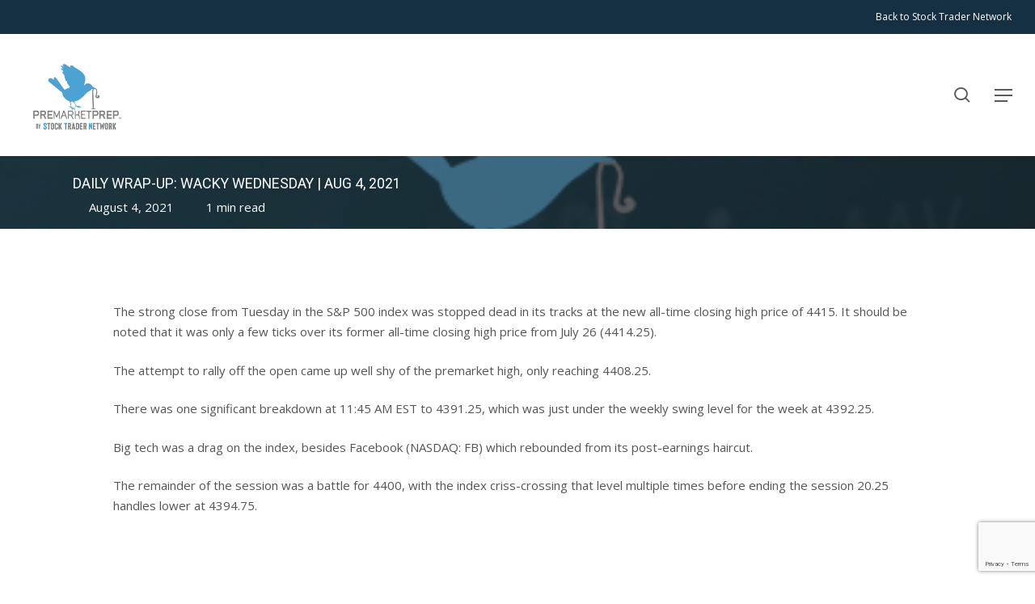

--- FILE ---
content_type: text/html; charset=UTF-8
request_url: https://www.premarketprep.com/daily-wrap-up-wacky-wednesday-aug-4-2021/
body_size: 22332
content:
<!doctype html>
<html lang="en-US" class="no-js">
<head>
	<meta charset="UTF-8">
	<meta name="viewport" content="width=device-width, initial-scale=1, maximum-scale=1, user-scalable=0" /><meta name='robots' content='index, follow, max-image-preview:large, max-snippet:-1, max-video-preview:-1' />
	<style>img:is([sizes="auto" i], [sizes^="auto," i]) { contain-intrinsic-size: 3000px 1500px }</style>
	
	<!-- This site is optimized with the Yoast SEO plugin v26.7 - https://yoast.com/wordpress/plugins/seo/ -->
	<title>Daily Wrap-Up: Wacky Wednesday | Aug 4, 2021 - PREMARKETPREP</title>
<link data-rocket-preload as="style" href="https://fonts.googleapis.com/css?family=Open%20Sans%3A300%2C400%2C600%2C700%7CRoboto%3A400%2C300%2C500%7COpen%20Sans&#038;subset=latin%2Clatin-ext,latin&#038;display=swap" rel="preload">
<link href="https://fonts.googleapis.com/css?family=Open%20Sans%3A300%2C400%2C600%2C700%7CRoboto%3A400%2C300%2C500%7COpen%20Sans&#038;subset=latin%2Clatin-ext,latin&#038;display=swap" media="print" onload="this.media=&#039;all&#039;" rel="stylesheet">
<noscript><link rel="stylesheet" href="https://fonts.googleapis.com/css?family=Open%20Sans%3A300%2C400%2C600%2C700%7CRoboto%3A400%2C300%2C500%7COpen%20Sans&#038;subset=latin%2Clatin-ext,latin&#038;display=swap"></noscript>
	<link rel="canonical" href="https://www.premarketprep.com/daily-wrap-up-wacky-wednesday-aug-4-2021/" />
	<meta property="og:locale" content="en_US" />
	<meta property="og:type" content="article" />
	<meta property="og:title" content="Daily Wrap-Up: Wacky Wednesday | Aug 4, 2021 - PREMARKETPREP" />
	<meta property="og:description" content="The strong close from Tuesday in the S&amp;P 500 index was stopped dead in its tracks at the new all-time closing high price of 4415. It should be noted that..." />
	<meta property="og:url" content="https://www.premarketprep.com/daily-wrap-up-wacky-wednesday-aug-4-2021/" />
	<meta property="og:site_name" content="PREMARKETPREP" />
	<meta property="article:published_time" content="2021-08-04T22:02:40+00:00" />
	<meta property="og:image" content="https://cdn.premarketprep.com/wp-content/uploads/2021/05/PreMarket-Article-Featured.jpg" />
	<meta property="og:image:width" content="410" />
	<meta property="og:image:height" content="291" />
	<meta property="og:image:type" content="image/jpeg" />
	<meta name="author" content="premarketweb" />
	<meta name="twitter:card" content="summary_large_image" />
	<meta name="twitter:label1" content="Written by" />
	<meta name="twitter:data1" content="premarketweb" />
	<meta name="twitter:label2" content="Est. reading time" />
	<meta name="twitter:data2" content="1 minute" />
	<script type="application/ld+json" class="yoast-schema-graph">{"@context":"https://schema.org","@graph":[{"@type":"Article","@id":"https://www.premarketprep.com/daily-wrap-up-wacky-wednesday-aug-4-2021/#article","isPartOf":{"@id":"https://www.premarketprep.com/daily-wrap-up-wacky-wednesday-aug-4-2021/"},"author":{"name":"premarketweb","@id":"https://www.premarketprep.com/#/schema/person/0f59dd5e101096abc740c62099347421"},"headline":"Daily Wrap-Up: Wacky Wednesday | Aug 4, 2021","datePublished":"2021-08-04T22:02:40+00:00","mainEntityOfPage":{"@id":"https://www.premarketprep.com/daily-wrap-up-wacky-wednesday-aug-4-2021/"},"wordCount":162,"publisher":{"@id":"https://www.premarketprep.com/#organization"},"image":{"@id":"https://www.premarketprep.com/daily-wrap-up-wacky-wednesday-aug-4-2021/#primaryimage"},"thumbnailUrl":"https://cdn.premarketprep.com/wp-content/uploads/2021/05/PreMarket-Article-Featured.jpg","articleSection":["Articles"],"inLanguage":"en-US"},{"@type":"WebPage","@id":"https://www.premarketprep.com/daily-wrap-up-wacky-wednesday-aug-4-2021/","url":"https://www.premarketprep.com/daily-wrap-up-wacky-wednesday-aug-4-2021/","name":"Daily Wrap-Up: Wacky Wednesday | Aug 4, 2021 - PREMARKETPREP","isPartOf":{"@id":"https://www.premarketprep.com/#website"},"primaryImageOfPage":{"@id":"https://www.premarketprep.com/daily-wrap-up-wacky-wednesday-aug-4-2021/#primaryimage"},"image":{"@id":"https://www.premarketprep.com/daily-wrap-up-wacky-wednesday-aug-4-2021/#primaryimage"},"thumbnailUrl":"https://cdn.premarketprep.com/wp-content/uploads/2021/05/PreMarket-Article-Featured.jpg","datePublished":"2021-08-04T22:02:40+00:00","breadcrumb":{"@id":"https://www.premarketprep.com/daily-wrap-up-wacky-wednesday-aug-4-2021/#breadcrumb"},"inLanguage":"en-US","potentialAction":[{"@type":"ReadAction","target":["https://www.premarketprep.com/daily-wrap-up-wacky-wednesday-aug-4-2021/"]}]},{"@type":"ImageObject","inLanguage":"en-US","@id":"https://www.premarketprep.com/daily-wrap-up-wacky-wednesday-aug-4-2021/#primaryimage","url":"https://cdn.premarketprep.com/wp-content/uploads/2021/05/PreMarket-Article-Featured.jpg","contentUrl":"https://cdn.premarketprep.com/wp-content/uploads/2021/05/PreMarket-Article-Featured.jpg","width":410,"height":291,"caption":"Article Featured Image"},{"@type":"BreadcrumbList","@id":"https://www.premarketprep.com/daily-wrap-up-wacky-wednesday-aug-4-2021/#breadcrumb","itemListElement":[{"@type":"ListItem","position":1,"name":"Home","item":"https://www.premarketprep.com/"},{"@type":"ListItem","position":2,"name":"Daily Wrap-Up: Wacky Wednesday | Aug 4, 2021"}]},{"@type":"WebSite","@id":"https://www.premarketprep.com/#website","url":"https://www.premarketprep.com/","name":"PREMARKETPREP","description":"Honesty | Integrity | Experience","publisher":{"@id":"https://www.premarketprep.com/#organization"},"potentialAction":[{"@type":"SearchAction","target":{"@type":"EntryPoint","urlTemplate":"https://www.premarketprep.com/?s={search_term_string}"},"query-input":{"@type":"PropertyValueSpecification","valueRequired":true,"valueName":"search_term_string"}}],"inLanguage":"en-US"},{"@type":"Organization","@id":"https://www.premarketprep.com/#organization","name":"PREMARKETPREP","url":"https://www.premarketprep.com/","logo":{"@type":"ImageObject","inLanguage":"en-US","@id":"https://www.premarketprep.com/#/schema/logo/image/","url":"https://www.premarketprep.com/wp-content/uploads/2020/04/premarket-logo-blue.png","contentUrl":"https://www.premarketprep.com/wp-content/uploads/2020/04/premarket-logo-blue.png","width":340,"height":220,"caption":"PREMARKETPREP"},"image":{"@id":"https://www.premarketprep.com/#/schema/logo/image/"}},{"@type":"Person","@id":"https://www.premarketprep.com/#/schema/person/0f59dd5e101096abc740c62099347421","name":"premarketweb","image":{"@type":"ImageObject","inLanguage":"en-US","@id":"https://www.premarketprep.com/#/schema/person/image/","url":"https://secure.gravatar.com/avatar/aec54306eddb1882a9922cbfdf9a7b53?s=96&d=mm&r=g","contentUrl":"https://secure.gravatar.com/avatar/aec54306eddb1882a9922cbfdf9a7b53?s=96&d=mm&r=g","caption":"premarketweb"},"url":"https://www.premarketprep.com/author/premarketweb/"}]}</script>
	<!-- / Yoast SEO plugin. -->


<link rel='dns-prefetch' href='//www.google.com' />
<link rel='dns-prefetch' href='//fonts.googleapis.com' />
<link rel='dns-prefetch' href='//cdn.premarketprep.com' />
<link href='https://fonts.gstatic.com' crossorigin rel='preconnect' />
<link href='https://cdn.premarketprep.com' rel='preconnect' />
<link rel="alternate" type="application/rss+xml" title="PREMARKETPREP &raquo; Feed" href="https://www.premarketprep.com/feed/" />
<link rel="alternate" type="application/rss+xml" title="PREMARKETPREP &raquo; Comments Feed" href="https://www.premarketprep.com/comments/feed/" />
<link rel="alternate" type="application/rss+xml" title="PREMARKETPREP &raquo; Daily Wrap-Up: Wacky Wednesday | Aug 4, 2021 Comments Feed" href="https://www.premarketprep.com/daily-wrap-up-wacky-wednesday-aug-4-2021/feed/" />
		<!-- This site uses the Google Analytics by MonsterInsights plugin v9.11.1 - Using Analytics tracking - https://www.monsterinsights.com/ -->
							<script src="//www.googletagmanager.com/gtag/js?id=G-3BWGS70CR7"  data-cfasync="false" data-wpfc-render="false" type="text/javascript" async></script>
			<script data-cfasync="false" data-wpfc-render="false" type="text/javascript">
				var mi_version = '9.11.1';
				var mi_track_user = true;
				var mi_no_track_reason = '';
								var MonsterInsightsDefaultLocations = {"page_location":"https:\/\/www.premarketprep.com\/daily-wrap-up-wacky-wednesday-aug-4-2021\/"};
								if ( typeof MonsterInsightsPrivacyGuardFilter === 'function' ) {
					var MonsterInsightsLocations = (typeof MonsterInsightsExcludeQuery === 'object') ? MonsterInsightsPrivacyGuardFilter( MonsterInsightsExcludeQuery ) : MonsterInsightsPrivacyGuardFilter( MonsterInsightsDefaultLocations );
				} else {
					var MonsterInsightsLocations = (typeof MonsterInsightsExcludeQuery === 'object') ? MonsterInsightsExcludeQuery : MonsterInsightsDefaultLocations;
				}

								var disableStrs = [
										'ga-disable-G-3BWGS70CR7',
									];

				/* Function to detect opted out users */
				function __gtagTrackerIsOptedOut() {
					for (var index = 0; index < disableStrs.length; index++) {
						if (document.cookie.indexOf(disableStrs[index] + '=true') > -1) {
							return true;
						}
					}

					return false;
				}

				/* Disable tracking if the opt-out cookie exists. */
				if (__gtagTrackerIsOptedOut()) {
					for (var index = 0; index < disableStrs.length; index++) {
						window[disableStrs[index]] = true;
					}
				}

				/* Opt-out function */
				function __gtagTrackerOptout() {
					for (var index = 0; index < disableStrs.length; index++) {
						document.cookie = disableStrs[index] + '=true; expires=Thu, 31 Dec 2099 23:59:59 UTC; path=/';
						window[disableStrs[index]] = true;
					}
				}

				if ('undefined' === typeof gaOptout) {
					function gaOptout() {
						__gtagTrackerOptout();
					}
				}
								window.dataLayer = window.dataLayer || [];

				window.MonsterInsightsDualTracker = {
					helpers: {},
					trackers: {},
				};
				if (mi_track_user) {
					function __gtagDataLayer() {
						dataLayer.push(arguments);
					}

					function __gtagTracker(type, name, parameters) {
						if (!parameters) {
							parameters = {};
						}

						if (parameters.send_to) {
							__gtagDataLayer.apply(null, arguments);
							return;
						}

						if (type === 'event') {
														parameters.send_to = monsterinsights_frontend.v4_id;
							var hookName = name;
							if (typeof parameters['event_category'] !== 'undefined') {
								hookName = parameters['event_category'] + ':' + name;
							}

							if (typeof MonsterInsightsDualTracker.trackers[hookName] !== 'undefined') {
								MonsterInsightsDualTracker.trackers[hookName](parameters);
							} else {
								__gtagDataLayer('event', name, parameters);
							}
							
						} else {
							__gtagDataLayer.apply(null, arguments);
						}
					}

					__gtagTracker('js', new Date());
					__gtagTracker('set', {
						'developer_id.dZGIzZG': true,
											});
					if ( MonsterInsightsLocations.page_location ) {
						__gtagTracker('set', MonsterInsightsLocations);
					}
										__gtagTracker('config', 'G-3BWGS70CR7', {"forceSSL":"true","link_attribution":"true"} );
										window.gtag = __gtagTracker;										(function () {
						/* https://developers.google.com/analytics/devguides/collection/analyticsjs/ */
						/* ga and __gaTracker compatibility shim. */
						var noopfn = function () {
							return null;
						};
						var newtracker = function () {
							return new Tracker();
						};
						var Tracker = function () {
							return null;
						};
						var p = Tracker.prototype;
						p.get = noopfn;
						p.set = noopfn;
						p.send = function () {
							var args = Array.prototype.slice.call(arguments);
							args.unshift('send');
							__gaTracker.apply(null, args);
						};
						var __gaTracker = function () {
							var len = arguments.length;
							if (len === 0) {
								return;
							}
							var f = arguments[len - 1];
							if (typeof f !== 'object' || f === null || typeof f.hitCallback !== 'function') {
								if ('send' === arguments[0]) {
									var hitConverted, hitObject = false, action;
									if ('event' === arguments[1]) {
										if ('undefined' !== typeof arguments[3]) {
											hitObject = {
												'eventAction': arguments[3],
												'eventCategory': arguments[2],
												'eventLabel': arguments[4],
												'value': arguments[5] ? arguments[5] : 1,
											}
										}
									}
									if ('pageview' === arguments[1]) {
										if ('undefined' !== typeof arguments[2]) {
											hitObject = {
												'eventAction': 'page_view',
												'page_path': arguments[2],
											}
										}
									}
									if (typeof arguments[2] === 'object') {
										hitObject = arguments[2];
									}
									if (typeof arguments[5] === 'object') {
										Object.assign(hitObject, arguments[5]);
									}
									if ('undefined' !== typeof arguments[1].hitType) {
										hitObject = arguments[1];
										if ('pageview' === hitObject.hitType) {
											hitObject.eventAction = 'page_view';
										}
									}
									if (hitObject) {
										action = 'timing' === arguments[1].hitType ? 'timing_complete' : hitObject.eventAction;
										hitConverted = mapArgs(hitObject);
										__gtagTracker('event', action, hitConverted);
									}
								}
								return;
							}

							function mapArgs(args) {
								var arg, hit = {};
								var gaMap = {
									'eventCategory': 'event_category',
									'eventAction': 'event_action',
									'eventLabel': 'event_label',
									'eventValue': 'event_value',
									'nonInteraction': 'non_interaction',
									'timingCategory': 'event_category',
									'timingVar': 'name',
									'timingValue': 'value',
									'timingLabel': 'event_label',
									'page': 'page_path',
									'location': 'page_location',
									'title': 'page_title',
									'referrer' : 'page_referrer',
								};
								for (arg in args) {
																		if (!(!args.hasOwnProperty(arg) || !gaMap.hasOwnProperty(arg))) {
										hit[gaMap[arg]] = args[arg];
									} else {
										hit[arg] = args[arg];
									}
								}
								return hit;
							}

							try {
								f.hitCallback();
							} catch (ex) {
							}
						};
						__gaTracker.create = newtracker;
						__gaTracker.getByName = newtracker;
						__gaTracker.getAll = function () {
							return [];
						};
						__gaTracker.remove = noopfn;
						__gaTracker.loaded = true;
						window['__gaTracker'] = __gaTracker;
					})();
									} else {
										console.log("");
					(function () {
						function __gtagTracker() {
							return null;
						}

						window['__gtagTracker'] = __gtagTracker;
						window['gtag'] = __gtagTracker;
					})();
									}
			</script>
							<!-- / Google Analytics by MonsterInsights -->
		<link data-minify="1" rel='stylesheet' id='mp-theme-css' href='https://cdn.premarketprep.com/wp-content/cache/min/1/wp-content/plugins/memberpress/css/ui/theme.css?ver=1760778095' type='text/css' media='all' />
<style id='wp-emoji-styles-inline-css' type='text/css'>

	img.wp-smiley, img.emoji {
		display: inline !important;
		border: none !important;
		box-shadow: none !important;
		height: 1em !important;
		width: 1em !important;
		margin: 0 0.07em !important;
		vertical-align: -0.1em !important;
		background: none !important;
		padding: 0 !important;
	}
</style>
<link rel='stylesheet' id='wp-block-library-css' href='https://cdn.premarketprep.com/wp-includes/css/dist/block-library/style.min.css?ver=0acd0991d89d0a3c78d740a5a2200722' type='text/css' media='all' />
<style id='global-styles-inline-css' type='text/css'>
:root{--wp--preset--aspect-ratio--square: 1;--wp--preset--aspect-ratio--4-3: 4/3;--wp--preset--aspect-ratio--3-4: 3/4;--wp--preset--aspect-ratio--3-2: 3/2;--wp--preset--aspect-ratio--2-3: 2/3;--wp--preset--aspect-ratio--16-9: 16/9;--wp--preset--aspect-ratio--9-16: 9/16;--wp--preset--color--black: #000000;--wp--preset--color--cyan-bluish-gray: #abb8c3;--wp--preset--color--white: #ffffff;--wp--preset--color--pale-pink: #f78da7;--wp--preset--color--vivid-red: #cf2e2e;--wp--preset--color--luminous-vivid-orange: #ff6900;--wp--preset--color--luminous-vivid-amber: #fcb900;--wp--preset--color--light-green-cyan: #7bdcb5;--wp--preset--color--vivid-green-cyan: #00d084;--wp--preset--color--pale-cyan-blue: #8ed1fc;--wp--preset--color--vivid-cyan-blue: #0693e3;--wp--preset--color--vivid-purple: #9b51e0;--wp--preset--gradient--vivid-cyan-blue-to-vivid-purple: linear-gradient(135deg,rgba(6,147,227,1) 0%,rgb(155,81,224) 100%);--wp--preset--gradient--light-green-cyan-to-vivid-green-cyan: linear-gradient(135deg,rgb(122,220,180) 0%,rgb(0,208,130) 100%);--wp--preset--gradient--luminous-vivid-amber-to-luminous-vivid-orange: linear-gradient(135deg,rgba(252,185,0,1) 0%,rgba(255,105,0,1) 100%);--wp--preset--gradient--luminous-vivid-orange-to-vivid-red: linear-gradient(135deg,rgba(255,105,0,1) 0%,rgb(207,46,46) 100%);--wp--preset--gradient--very-light-gray-to-cyan-bluish-gray: linear-gradient(135deg,rgb(238,238,238) 0%,rgb(169,184,195) 100%);--wp--preset--gradient--cool-to-warm-spectrum: linear-gradient(135deg,rgb(74,234,220) 0%,rgb(151,120,209) 20%,rgb(207,42,186) 40%,rgb(238,44,130) 60%,rgb(251,105,98) 80%,rgb(254,248,76) 100%);--wp--preset--gradient--blush-light-purple: linear-gradient(135deg,rgb(255,206,236) 0%,rgb(152,150,240) 100%);--wp--preset--gradient--blush-bordeaux: linear-gradient(135deg,rgb(254,205,165) 0%,rgb(254,45,45) 50%,rgb(107,0,62) 100%);--wp--preset--gradient--luminous-dusk: linear-gradient(135deg,rgb(255,203,112) 0%,rgb(199,81,192) 50%,rgb(65,88,208) 100%);--wp--preset--gradient--pale-ocean: linear-gradient(135deg,rgb(255,245,203) 0%,rgb(182,227,212) 50%,rgb(51,167,181) 100%);--wp--preset--gradient--electric-grass: linear-gradient(135deg,rgb(202,248,128) 0%,rgb(113,206,126) 100%);--wp--preset--gradient--midnight: linear-gradient(135deg,rgb(2,3,129) 0%,rgb(40,116,252) 100%);--wp--preset--font-size--small: 13px;--wp--preset--font-size--medium: 20px;--wp--preset--font-size--large: 36px;--wp--preset--font-size--x-large: 42px;--wp--preset--spacing--20: 0.44rem;--wp--preset--spacing--30: 0.67rem;--wp--preset--spacing--40: 1rem;--wp--preset--spacing--50: 1.5rem;--wp--preset--spacing--60: 2.25rem;--wp--preset--spacing--70: 3.38rem;--wp--preset--spacing--80: 5.06rem;--wp--preset--shadow--natural: 6px 6px 9px rgba(0, 0, 0, 0.2);--wp--preset--shadow--deep: 12px 12px 50px rgba(0, 0, 0, 0.4);--wp--preset--shadow--sharp: 6px 6px 0px rgba(0, 0, 0, 0.2);--wp--preset--shadow--outlined: 6px 6px 0px -3px rgba(255, 255, 255, 1), 6px 6px rgba(0, 0, 0, 1);--wp--preset--shadow--crisp: 6px 6px 0px rgba(0, 0, 0, 1);}:root { --wp--style--global--content-size: 1300px;--wp--style--global--wide-size: 1300px; }:where(body) { margin: 0; }.wp-site-blocks > .alignleft { float: left; margin-right: 2em; }.wp-site-blocks > .alignright { float: right; margin-left: 2em; }.wp-site-blocks > .aligncenter { justify-content: center; margin-left: auto; margin-right: auto; }:where(.is-layout-flex){gap: 0.5em;}:where(.is-layout-grid){gap: 0.5em;}.is-layout-flow > .alignleft{float: left;margin-inline-start: 0;margin-inline-end: 2em;}.is-layout-flow > .alignright{float: right;margin-inline-start: 2em;margin-inline-end: 0;}.is-layout-flow > .aligncenter{margin-left: auto !important;margin-right: auto !important;}.is-layout-constrained > .alignleft{float: left;margin-inline-start: 0;margin-inline-end: 2em;}.is-layout-constrained > .alignright{float: right;margin-inline-start: 2em;margin-inline-end: 0;}.is-layout-constrained > .aligncenter{margin-left: auto !important;margin-right: auto !important;}.is-layout-constrained > :where(:not(.alignleft):not(.alignright):not(.alignfull)){max-width: var(--wp--style--global--content-size);margin-left: auto !important;margin-right: auto !important;}.is-layout-constrained > .alignwide{max-width: var(--wp--style--global--wide-size);}body .is-layout-flex{display: flex;}.is-layout-flex{flex-wrap: wrap;align-items: center;}.is-layout-flex > :is(*, div){margin: 0;}body .is-layout-grid{display: grid;}.is-layout-grid > :is(*, div){margin: 0;}body{padding-top: 0px;padding-right: 0px;padding-bottom: 0px;padding-left: 0px;}:root :where(.wp-element-button, .wp-block-button__link){background-color: #32373c;border-width: 0;color: #fff;font-family: inherit;font-size: inherit;line-height: inherit;padding: calc(0.667em + 2px) calc(1.333em + 2px);text-decoration: none;}.has-black-color{color: var(--wp--preset--color--black) !important;}.has-cyan-bluish-gray-color{color: var(--wp--preset--color--cyan-bluish-gray) !important;}.has-white-color{color: var(--wp--preset--color--white) !important;}.has-pale-pink-color{color: var(--wp--preset--color--pale-pink) !important;}.has-vivid-red-color{color: var(--wp--preset--color--vivid-red) !important;}.has-luminous-vivid-orange-color{color: var(--wp--preset--color--luminous-vivid-orange) !important;}.has-luminous-vivid-amber-color{color: var(--wp--preset--color--luminous-vivid-amber) !important;}.has-light-green-cyan-color{color: var(--wp--preset--color--light-green-cyan) !important;}.has-vivid-green-cyan-color{color: var(--wp--preset--color--vivid-green-cyan) !important;}.has-pale-cyan-blue-color{color: var(--wp--preset--color--pale-cyan-blue) !important;}.has-vivid-cyan-blue-color{color: var(--wp--preset--color--vivid-cyan-blue) !important;}.has-vivid-purple-color{color: var(--wp--preset--color--vivid-purple) !important;}.has-black-background-color{background-color: var(--wp--preset--color--black) !important;}.has-cyan-bluish-gray-background-color{background-color: var(--wp--preset--color--cyan-bluish-gray) !important;}.has-white-background-color{background-color: var(--wp--preset--color--white) !important;}.has-pale-pink-background-color{background-color: var(--wp--preset--color--pale-pink) !important;}.has-vivid-red-background-color{background-color: var(--wp--preset--color--vivid-red) !important;}.has-luminous-vivid-orange-background-color{background-color: var(--wp--preset--color--luminous-vivid-orange) !important;}.has-luminous-vivid-amber-background-color{background-color: var(--wp--preset--color--luminous-vivid-amber) !important;}.has-light-green-cyan-background-color{background-color: var(--wp--preset--color--light-green-cyan) !important;}.has-vivid-green-cyan-background-color{background-color: var(--wp--preset--color--vivid-green-cyan) !important;}.has-pale-cyan-blue-background-color{background-color: var(--wp--preset--color--pale-cyan-blue) !important;}.has-vivid-cyan-blue-background-color{background-color: var(--wp--preset--color--vivid-cyan-blue) !important;}.has-vivid-purple-background-color{background-color: var(--wp--preset--color--vivid-purple) !important;}.has-black-border-color{border-color: var(--wp--preset--color--black) !important;}.has-cyan-bluish-gray-border-color{border-color: var(--wp--preset--color--cyan-bluish-gray) !important;}.has-white-border-color{border-color: var(--wp--preset--color--white) !important;}.has-pale-pink-border-color{border-color: var(--wp--preset--color--pale-pink) !important;}.has-vivid-red-border-color{border-color: var(--wp--preset--color--vivid-red) !important;}.has-luminous-vivid-orange-border-color{border-color: var(--wp--preset--color--luminous-vivid-orange) !important;}.has-luminous-vivid-amber-border-color{border-color: var(--wp--preset--color--luminous-vivid-amber) !important;}.has-light-green-cyan-border-color{border-color: var(--wp--preset--color--light-green-cyan) !important;}.has-vivid-green-cyan-border-color{border-color: var(--wp--preset--color--vivid-green-cyan) !important;}.has-pale-cyan-blue-border-color{border-color: var(--wp--preset--color--pale-cyan-blue) !important;}.has-vivid-cyan-blue-border-color{border-color: var(--wp--preset--color--vivid-cyan-blue) !important;}.has-vivid-purple-border-color{border-color: var(--wp--preset--color--vivid-purple) !important;}.has-vivid-cyan-blue-to-vivid-purple-gradient-background{background: var(--wp--preset--gradient--vivid-cyan-blue-to-vivid-purple) !important;}.has-light-green-cyan-to-vivid-green-cyan-gradient-background{background: var(--wp--preset--gradient--light-green-cyan-to-vivid-green-cyan) !important;}.has-luminous-vivid-amber-to-luminous-vivid-orange-gradient-background{background: var(--wp--preset--gradient--luminous-vivid-amber-to-luminous-vivid-orange) !important;}.has-luminous-vivid-orange-to-vivid-red-gradient-background{background: var(--wp--preset--gradient--luminous-vivid-orange-to-vivid-red) !important;}.has-very-light-gray-to-cyan-bluish-gray-gradient-background{background: var(--wp--preset--gradient--very-light-gray-to-cyan-bluish-gray) !important;}.has-cool-to-warm-spectrum-gradient-background{background: var(--wp--preset--gradient--cool-to-warm-spectrum) !important;}.has-blush-light-purple-gradient-background{background: var(--wp--preset--gradient--blush-light-purple) !important;}.has-blush-bordeaux-gradient-background{background: var(--wp--preset--gradient--blush-bordeaux) !important;}.has-luminous-dusk-gradient-background{background: var(--wp--preset--gradient--luminous-dusk) !important;}.has-pale-ocean-gradient-background{background: var(--wp--preset--gradient--pale-ocean) !important;}.has-electric-grass-gradient-background{background: var(--wp--preset--gradient--electric-grass) !important;}.has-midnight-gradient-background{background: var(--wp--preset--gradient--midnight) !important;}.has-small-font-size{font-size: var(--wp--preset--font-size--small) !important;}.has-medium-font-size{font-size: var(--wp--preset--font-size--medium) !important;}.has-large-font-size{font-size: var(--wp--preset--font-size--large) !important;}.has-x-large-font-size{font-size: var(--wp--preset--font-size--x-large) !important;}
:where(.wp-block-post-template.is-layout-flex){gap: 1.25em;}:where(.wp-block-post-template.is-layout-grid){gap: 1.25em;}
:where(.wp-block-columns.is-layout-flex){gap: 2em;}:where(.wp-block-columns.is-layout-grid){gap: 2em;}
:root :where(.wp-block-pullquote){font-size: 1.5em;line-height: 1.6;}
</style>
<link data-minify="1" rel='stylesheet' id='mc4wp-form-basic-css' href='https://cdn.premarketprep.com/wp-content/cache/min/1/wp-content/plugins/mailchimp-for-wp/assets/css/form-basic.css?ver=1760778095' type='text/css' media='all' />
<link data-minify="1" rel='stylesheet' id='font-awesome-css' href='https://cdn.premarketprep.com/wp-content/cache/min/1/wp-content/themes/premarket/css/font-awesome-legacy.min.css?ver=1760778095' type='text/css' media='all' />
<link data-minify="1" rel='stylesheet' id='salient-grid-system-css' href='https://cdn.premarketprep.com/wp-content/cache/min/1/wp-content/themes/premarket/css/build/grid-system.css?ver=1760778095' type='text/css' media='all' />
<link data-minify="1" rel='stylesheet' id='main-styles-css' href='https://cdn.premarketprep.com/wp-content/cache/min/1/wp-content/themes/premarket/css/build/style.css?ver=1760778095' type='text/css' media='all' />
<style id='main-styles-inline-css' type='text/css'>
body[data-bg-header] .container-wrap { 
				padding-bottom: 0; 
			} 
			#pagination { 
				margin-bottom: 40px; 
			}
</style>
<link data-minify="1" rel='stylesheet' id='nectar-header-secondary-nav-css' href='https://cdn.premarketprep.com/wp-content/cache/min/1/wp-content/themes/premarket/css/build/header/header-secondary-nav.css?ver=1760778095' type='text/css' media='all' />
<link data-minify="1" rel='stylesheet' id='nectar-single-styles-css' href='https://cdn.premarketprep.com/wp-content/cache/min/1/wp-content/themes/premarket/css/build/single.css?ver=1760778284' type='text/css' media='all' />
<link data-minify="1" rel='stylesheet' id='nectar-element-recent-posts-css' href='https://cdn.premarketprep.com/wp-content/cache/min/1/wp-content/themes/premarket/css/build/elements/element-recent-posts.css?ver=1760778284' type='text/css' media='all' />
<link data-minify="1" rel='stylesheet' id='nectar-brands-css' href='https://cdn.premarketprep.com/wp-content/cache/min/1/wp-content/themes/premarket/css/nectar-brands.css?ver=1760778095' type='text/css' media='all' />

<link data-minify="1" rel='stylesheet' id='responsive-css' href='https://cdn.premarketprep.com/wp-content/cache/min/1/wp-content/themes/premarket/css/build/responsive.css?ver=1760778095' type='text/css' media='all' />
<link data-minify="1" rel='stylesheet' id='skin-material-css' href='https://cdn.premarketprep.com/wp-content/cache/min/1/wp-content/themes/premarket/css/build/skin-material.css?ver=1760778095' type='text/css' media='all' />
<link data-minify="1" rel='stylesheet' id='salient-wp-menu-dynamic-css' href='https://cdn.premarketprep.com/wp-content/cache/min/1/wp-content/uploads/salient/menu-dynamic.css?ver=1760778095' type='text/css' media='all' />
<link data-minify="1" rel='stylesheet' id='dynamic-css-css' href='https://cdn.premarketprep.com/wp-content/cache/min/1/wp-content/themes/premarket/css/salient-dynamic-styles.css?ver=1760778095' type='text/css' media='all' />
<style id='dynamic-css-inline-css' type='text/css'>
#ajax-content-wrap .blog-title #single-below-header > span{padding:0 20px 0 20px;}#page-header-bg[data-post-hs="default_minimal"] .inner-wrap{text-align:center}#page-header-bg[data-post-hs="default_minimal"] .inner-wrap >a,.material #page-header-bg.fullscreen-header .inner-wrap >a{color:#fff;font-weight:600;border:var(--nectar-border-thickness) solid rgba(255,255,255,0.4);padding:4px 10px;margin:5px 6px 0 5px;display:inline-block;transition:all 0.2s ease;-webkit-transition:all 0.2s ease;font-size:14px;line-height:18px}body.material #page-header-bg.fullscreen-header .inner-wrap >a{margin-bottom:15px;}body.material #page-header-bg.fullscreen-header .inner-wrap >a{border:none;padding:6px 10px}body[data-button-style^="rounded"] #page-header-bg[data-post-hs="default_minimal"] .inner-wrap >a,body[data-button-style^="rounded"].material #page-header-bg.fullscreen-header .inner-wrap >a{border-radius:100px}body.single [data-post-hs="default_minimal"] #single-below-header span,body.single .heading-title[data-header-style="default_minimal"] #single-below-header span{line-height:14px;}#page-header-bg[data-post-hs="default_minimal"] #single-below-header{text-align:center;position:relative;z-index:100}#page-header-bg[data-post-hs="default_minimal"] #single-below-header span{float:none;display:inline-block}#page-header-bg[data-post-hs="default_minimal"] .inner-wrap >a:hover,#page-header-bg[data-post-hs="default_minimal"] .inner-wrap >a:focus{border-color:transparent}#page-header-bg.fullscreen-header .avatar,#page-header-bg[data-post-hs="default_minimal"] .avatar{border-radius:100%}#page-header-bg.fullscreen-header .meta-author span,#page-header-bg[data-post-hs="default_minimal"] .meta-author span{display:block}#page-header-bg.fullscreen-header .meta-author img{margin-bottom:0;height:50px;width:auto}#page-header-bg[data-post-hs="default_minimal"] .meta-author img{margin-bottom:0;height:40px;width:auto}#page-header-bg[data-post-hs="default_minimal"] .author-section{position:absolute;bottom:30px}#page-header-bg.fullscreen-header .meta-author,#page-header-bg[data-post-hs="default_minimal"] .meta-author{font-size:18px}#page-header-bg.fullscreen-header .author-section .meta-date,#page-header-bg[data-post-hs="default_minimal"] .author-section .meta-date{font-size:12px;color:rgba(255,255,255,0.8)}#page-header-bg.fullscreen-header .author-section .meta-date i{font-size:12px}#page-header-bg[data-post-hs="default_minimal"] .author-section .meta-date i{font-size:11px;line-height:14px}#page-header-bg[data-post-hs="default_minimal"] .author-section .avatar-post-info{position:relative;top:-5px}#page-header-bg.fullscreen-header .author-section a,#page-header-bg[data-post-hs="default_minimal"] .author-section a{display:block;margin-bottom:-2px}#page-header-bg[data-post-hs="default_minimal"] .author-section a{font-size:14px;line-height:14px}#page-header-bg.fullscreen-header .author-section a:hover,#page-header-bg[data-post-hs="default_minimal"] .author-section a:hover{color:rgba(255,255,255,0.85)!important}#page-header-bg.fullscreen-header .author-section,#page-header-bg[data-post-hs="default_minimal"] .author-section{width:100%;z-index:10;text-align:center}#page-header-bg.fullscreen-header .author-section{margin-top:25px;}#page-header-bg.fullscreen-header .author-section span,#page-header-bg[data-post-hs="default_minimal"] .author-section span{padding-left:0;line-height:20px;font-size:20px}#page-header-bg.fullscreen-header .author-section .avatar-post-info,#page-header-bg[data-post-hs="default_minimal"] .author-section .avatar-post-info{margin-left:10px}#page-header-bg.fullscreen-header .author-section .avatar-post-info,#page-header-bg.fullscreen-header .author-section .meta-author,#page-header-bg[data-post-hs="default_minimal"] .author-section .avatar-post-info,#page-header-bg[data-post-hs="default_minimal"] .author-section .meta-author{text-align:left;display:inline-block;top:9px}@media only screen and (min-width :690px) and (max-width :999px){body.single-post #page-header-bg[data-post-hs="default_minimal"]{padding-top:10%;padding-bottom:10%;}}@media only screen and (max-width :690px){#ajax-content-wrap #page-header-bg[data-post-hs="default_minimal"] #single-below-header span:not(.rich-snippet-hidden),#ajax-content-wrap .row.heading-title[data-header-style="default_minimal"] .col.section-title span.meta-category{display:inline-block;}.container-wrap[data-remove-post-comment-number="0"][data-remove-post-author="0"][data-remove-post-date="0"] .heading-title[data-header-style="default_minimal"] #single-below-header > span,#page-header-bg[data-post-hs="default_minimal"] .span_6[data-remove-post-comment-number="0"][data-remove-post-author="0"][data-remove-post-date="0"] #single-below-header > span{padding:0 8px;}.container-wrap[data-remove-post-comment-number="0"][data-remove-post-author="0"][data-remove-post-date="0"] .heading-title[data-header-style="default_minimal"] #single-below-header span,#page-header-bg[data-post-hs="default_minimal"] .span_6[data-remove-post-comment-number="0"][data-remove-post-author="0"][data-remove-post-date="0"] #single-below-header span{font-size:13px;line-height:10px;}.material #page-header-bg.fullscreen-header .author-section{margin-top:5px;}#page-header-bg.fullscreen-header .author-section{bottom:20px;}#page-header-bg.fullscreen-header .author-section .meta-date:not(.updated){margin-top:-4px;display:block;}#page-header-bg.fullscreen-header .author-section .avatar-post-info{margin:10px 0 0 0;}}#page-header-bg h1,#page-header-bg .subheader,.nectar-box-roll .overlaid-content h1,.nectar-box-roll .overlaid-content .subheader,#page-header-bg #portfolio-nav a i,body .section-title #portfolio-nav a:hover i,.page-header-no-bg h1,.page-header-no-bg span,#page-header-bg #portfolio-nav a i,#page-header-bg span,#page-header-bg #single-below-header a:hover,#page-header-bg #single-below-header a:focus,#page-header-bg.fullscreen-header .author-section a{color:#ffffff!important;}body #page-header-bg .pinterest-share i,body #page-header-bg .facebook-share i,body #page-header-bg .linkedin-share i,body #page-header-bg .twitter-share i,body #page-header-bg .google-plus-share i,body #page-header-bg .icon-salient-heart,body #page-header-bg .icon-salient-heart-2{color:#ffffff;}#page-header-bg[data-post-hs="default_minimal"] .inner-wrap > a:not(:hover){color:#ffffff;border-color:rgba(255,255,255,0.4);}.single #page-header-bg #single-below-header > span{border-color:rgba(255,255,255,0.4);}body .section-title #portfolio-nav a:hover i{opacity:0.75;}.single #page-header-bg .blog-title #single-meta .nectar-social.hover > div a,.single #page-header-bg .blog-title #single-meta > div a,.single #page-header-bg .blog-title #single-meta ul .n-shortcode a,#page-header-bg .blog-title #single-meta .nectar-social.hover .share-btn{border-color:rgba(255,255,255,0.4);}.single #page-header-bg .blog-title #single-meta .nectar-social.hover > div a:hover,#page-header-bg .blog-title #single-meta .nectar-social.hover .share-btn:hover,.single #page-header-bg .blog-title #single-meta div > a:hover,.single #page-header-bg .blog-title #single-meta ul .n-shortcode a:hover,.single #page-header-bg .blog-title #single-meta ul li:not(.meta-share-count):hover > a{border-color:rgba(255,255,255,1);}.single #page-header-bg #single-meta div span,.single #page-header-bg #single-meta > div a,.single #page-header-bg #single-meta > div i{color:#ffffff!important;}.single #page-header-bg #single-meta ul .meta-share-count .nectar-social a i{color:rgba(255,255,255,0.7)!important;}.single #page-header-bg #single-meta ul .meta-share-count .nectar-social a:hover i{color:rgba(255,255,255,1)!important;}@media only screen and (min-width:1000px){body #ajax-content-wrap.no-scroll{min-height:calc(100vh - 193px);height:calc(100vh - 193px)!important;}}@media only screen and (min-width:1000px){#page-header-wrap.fullscreen-header,#page-header-wrap.fullscreen-header #page-header-bg,html:not(.nectar-box-roll-loaded) .nectar-box-roll > #page-header-bg.fullscreen-header,.nectar_fullscreen_zoom_recent_projects,#nectar_fullscreen_rows:not(.afterLoaded) > div{height:calc(100vh - 192px);}.wpb_row.vc_row-o-full-height.top-level,.wpb_row.vc_row-o-full-height.top-level > .col.span_12{min-height:calc(100vh - 192px);}html:not(.nectar-box-roll-loaded) .nectar-box-roll > #page-header-bg.fullscreen-header{top:193px;}.nectar-slider-wrap[data-fullscreen="true"]:not(.loaded),.nectar-slider-wrap[data-fullscreen="true"]:not(.loaded) .swiper-container{height:calc(100vh - 191px)!important;}.admin-bar .nectar-slider-wrap[data-fullscreen="true"]:not(.loaded),.admin-bar .nectar-slider-wrap[data-fullscreen="true"]:not(.loaded) .swiper-container{height:calc(100vh - 191px - 32px)!important;}}.admin-bar[class*="page-template-template-no-header"] .wpb_row.vc_row-o-full-height.top-level,.admin-bar[class*="page-template-template-no-header"] .wpb_row.vc_row-o-full-height.top-level > .col.span_12{min-height:calc(100vh - 32px);}body[class*="page-template-template-no-header"] .wpb_row.vc_row-o-full-height.top-level,body[class*="page-template-template-no-header"] .wpb_row.vc_row-o-full-height.top-level > .col.span_12{min-height:100vh;}@media only screen and (max-width:999px){.using-mobile-browser #nectar_fullscreen_rows:not(.afterLoaded):not([data-mobile-disable="on"]) > div{height:calc(100vh - 146px);}.using-mobile-browser .wpb_row.vc_row-o-full-height.top-level,.using-mobile-browser .wpb_row.vc_row-o-full-height.top-level > .col.span_12,[data-permanent-transparent="1"].using-mobile-browser .wpb_row.vc_row-o-full-height.top-level,[data-permanent-transparent="1"].using-mobile-browser .wpb_row.vc_row-o-full-height.top-level > .col.span_12{min-height:calc(100vh - 146px);}html:not(.nectar-box-roll-loaded) .nectar-box-roll > #page-header-bg.fullscreen-header,.nectar_fullscreen_zoom_recent_projects,.nectar-slider-wrap[data-fullscreen="true"]:not(.loaded),.nectar-slider-wrap[data-fullscreen="true"]:not(.loaded) .swiper-container,#nectar_fullscreen_rows:not(.afterLoaded):not([data-mobile-disable="on"]) > div{height:calc(100vh - 93px);}.wpb_row.vc_row-o-full-height.top-level,.wpb_row.vc_row-o-full-height.top-level > .col.span_12{min-height:calc(100vh - 93px);}body[data-transparent-header="false"] #ajax-content-wrap.no-scroll{min-height:calc(100vh - 93px);height:calc(100vh - 93px);}}.screen-reader-text,.nectar-skip-to-content:not(:focus){border:0;clip:rect(1px,1px,1px,1px);clip-path:inset(50%);height:1px;margin:-1px;overflow:hidden;padding:0;position:absolute!important;width:1px;word-wrap:normal!important;}.row .col img:not([srcset]){width:auto;}.row .col img.img-with-animation.nectar-lazy:not([srcset]){width:100%;}
/* ---------------------- MAIN NAV ------------------------ */

/* FORCE SIGN UP BUTTON TEXT TO BE WHITE */
body #header-outer[data-lhe="default"] #top nav .sf-menu > .watch > a {
    color:#fff!important;
}



/* ------------------- SECONDARY NAV --------------------- */

/* LINE AFTER HEADER LINKS */
body.material #header-secondary-outer nav >ul >li >a {
    font-size: 12px;
    padding-right: 20px;
    border-right: 1px solid rgba(255,255,255,0.5);
}

body.material #header-secondary-outer nav >ul >li:last-child > a {
    border: none!important;
}


/* ---------------------- SLIDE OUT MENU -------------------------- */

/*   SIGN UP BUTTON  */

@media only screen and (max-width: 999px) and (min-width: 1px) {
    #slide-out-widget-area .signup {
        border: 2px solid #fff!important;
        border-radius: 5px;
        text-align: center;
        text-transform: uppercase;
        width: 75%;
        padding: 10px!important;
        margin-top: 20px;
        margin-bottom: 10px!important;
    } 
}




/* -------------------------------- MEMBERSHIPS -------------------------------- */

/* unauthorized message */
.mepr-unauthorized-message {
    padding-bottom: 20px!important;
}

/* REMOVE TERMS: FROM ABOVE REGISTER FORM */
.mp_wrapper .mepr_price .mepr_price_cell_label {
    display: none!important;
}

/* MAKE PRICE TEXT BLUE */
.mp_wrapper .mepr_price .mepr_price_cell {
    color: #4aa3d5;
}




/* ---------------- PREMARKET PRE PLUS MEMBERHSIP SIGN UP -------------------- */

/* Bold coupon code text */
#ajax-content-wrap > div.container-wrap > div > div > div > form > a {
    font-weight: bold;
    text-decoration: underline;
    line-height: 60px;
}




/* ----------------------- SINGLE POSTS WITH FEATURE IMAGES -------------------------- */

/* Single post heading */
body[data-ext-responsive="true"].single-post #page-header-bg[data-post-hs="default_minimal"] h1 {
    text-align: left;
    padding: 0 0 10px 0;
}

/* Date left on header single post */
#page-header-bg[data-post-hs="default_minimal"] #single-below-header span {
    float: left;
}

/* Post heading dark blue */
body.single .post .wpb_text_column h2 {
    color: #153042;
}


/* Categories */
#page-header-bg[data-post-hs="default_minimal"] .inner-wrap >a {
    display:none;
}


/* Background image */
#page-header-bg {
    height: 90px!important;
}

/* Spacing under new header image size */
#page-header-wrap {
    height: 100px!important;
}

/* H1 title */
body[data-ext-responsive="true"].single-post #page-header-bg[data-post-hs="default_minimal"] h1 {
    text-align: left;
    margin-left: 0!important;
}

/* Title on Ipad and Tablets */
@media only screen and (max-width: 999px) and (min-width: 690px) {
    body[data-ext-responsive="true"].single-post #page-header-bg[data-post-hs="default_minimal"] h1 {
        margin-top: -60px!important;
    }
}

/* Title on Mobile */
@media only screen and (max-width: 690px) {
    body[data-ext-responsive="true"].single-post #page-header-bg[data-post-hs="default_minimal"] h1 {
        margin-top: -40px!important;
    }
}




/* ----------------------- VIDEO ARCHIVES PAGE WITH POSTS -------------------------- */


/* Archives Video page - post heading dark blue */
.post .post-header a {
    color: #153042;
}

/* TITLE */
/*#page-header-bg .subheader {*/
/*    display: none;*/
/*}*/


/* POST CATEGORY */
span.meta-category {
    display: none;
}

.masonry-blog-item .post-meta {
    padding: 0;
}

/* ARTICLE TITLE */
.masonry-blog-item .article-content-wrap {
    padding: 10px 10px 0 0;
}



/* ----------------------- BLOG SIDEBAR -------------------------- */

/* POST DATE */
/* span.post-date {*/
/*     font-size: 12px;*/
/*     color: #777;*/
/* }*/
 
/* WIDGET MARGIN */
/*#sidebar .widget {*/
/*    margin-bottom: 50px;*/
/*}*/


/* SECOND ARCHIVES TITLE */
/*label.screen-reader-text {*/
/*    display: none;*/
/*}*/

/* ADD BORDER TO DROPDOWN */
/*select#archives-dropdown-2 {*/
/*    border: 1px solid #ddd;*/
/*}*/




/* ----------------------- ROOT CATEGORY PAGES  -------------------------- */

/*Categories shown with posts */
/*.masonry.material .masonry-blog-item .meta-category a {*/
/*    font-size: 14px!important;*/
/*    line-height: 19px!important;*/
/*}*/

 /*Background Image */
/*.page-header-bg-image {*/
/*    height: 90px;*/
/*}*/

 /*Category Title in Header Position */
/*.archive.category #page-header-wrap {*/
/*    height: 100px;*/
/*}*/


 /*MOVE TITLE UP ON IPAD */
/*@media only screen and (max-width: 999px) and (min-width: 690px) {*/
/*    #page-header-bg .span_6 h1 {*/
/*        margin-top: -60px;*/
/*        font-size: 24px;*/
/*    }*/
/*}*/


/*@media only screen and (max-width: 999px) and (min-width: 1px) {*/
/*    body:not(.single-post) #page-header-bg:not(.fullscreen-header) {*/
/*        padding-bottom: 2%;*/
/*    }*/
/*}*/








/* ---------------------- SINGLE POST WITH NO IMAGE ------------------ */

/* --- HEADER --- */

 /* Title when no featured image */
/*.single .heading-title[data-header-style="default_minimal"] h1 {*/
/*    color: #153042!important;*/
/*}*/

 /*Categories */
/*.row .col.section-title span {*/
/*    display: none;*/
/*}*/




/* -------------------------- SIDEBAR HEADER  ----------------------------- */

/*body #sidebar h4, body .widget h4 {*/
/*    color: #4aa3d5;*/
/*    text-transform: uppercase;*/
/*    padding-bottom: 3px;*/
/*}*/

/* Date */
/*.widget .nectar_widget[class*="nectar_blog_posts_"] > li .post-date {*/
/*    font-size: 12px!important;*/
/*}*/

/**/
/*.material .widget .nectar_widget[class*="nectar_blog_posts_"] > li .post-title {*/
/*    color: #153042;    */
/*}*/








/* ------------------------------ FOOTER ------------------------------- */

/* H4 TITLE */
#footer-outer #footer-widgets .widget h4 {
    color: #fff!important;
}

/* LINKS */
#footer-outer a:not(.nectar-button) {
    color: #ddd!important;
    font-weight: 300;
}


/* ICONS */
#footer-outer i {
    color: #4aa3d5;
    padding-right: 4px;
    font-size: 17px;
}

/* WIDGETS */
/*#footer-outer .widget {*/
/*    margin-bottom: 10px;*/
/*}*/



/* MAILCHIMP SIGNUP FIELDS */
.mc4wp-form-basic input[type=email] {
    background-color: #fff!important;
    color: #333!important;
}
</style>
<link rel='stylesheet' id='salient-child-style-css' href='https://cdn.premarketprep.com/wp-content/themes/premarket-child/style.css?ver=17.0.5' type='text/css' media='all' />

<script type="text/javascript" src="https://cdn.premarketprep.com/wp-content/plugins/google-analytics-for-wordpress/assets/js/frontend-gtag.min.js?ver=9.11.1" id="monsterinsights-frontend-script-js" async="async" data-wp-strategy="async"></script>
<script data-cfasync="false" data-wpfc-render="false" type="text/javascript" id='monsterinsights-frontend-script-js-extra'>/* <![CDATA[ */
var monsterinsights_frontend = {"js_events_tracking":"true","download_extensions":"doc,pdf,ppt,zip,xls,docx,pptx,xlsx","inbound_paths":"[{\"path\":\"\\\/go\\\/\",\"label\":\"affiliate\"},{\"path\":\"\\\/recommend\\\/\",\"label\":\"affiliate\"}]","home_url":"https:\/\/www.premarketprep.com","hash_tracking":"false","v4_id":"G-3BWGS70CR7"};/* ]]> */
</script>
<script type="text/javascript" src="https://cdn.premarketprep.com/wp-includes/js/jquery/jquery.min.js?ver=3.7.1" id="jquery-core-js"></script>
<script type="text/javascript" src="https://cdn.premarketprep.com/wp-includes/js/jquery/jquery-migrate.min.js?ver=3.4.1" id="jquery-migrate-js"></script>
<script></script><link rel="https://api.w.org/" href="https://www.premarketprep.com/wp-json/" /><link rel="alternate" title="JSON" type="application/json" href="https://www.premarketprep.com/wp-json/wp/v2/posts/1636" /><link rel="EditURI" type="application/rsd+xml" title="RSD" href="https://www.premarketprep.com/xmlrpc.php?rsd" />

<link rel='shortlink' href='https://www.premarketprep.com/?p=1636' />
<link rel="alternate" title="oEmbed (JSON)" type="application/json+oembed" href="https://www.premarketprep.com/wp-json/oembed/1.0/embed?url=https%3A%2F%2Fwww.premarketprep.com%2Fdaily-wrap-up-wacky-wednesday-aug-4-2021%2F" />
<link rel="alternate" title="oEmbed (XML)" type="text/xml+oembed" href="https://www.premarketprep.com/wp-json/oembed/1.0/embed?url=https%3A%2F%2Fwww.premarketprep.com%2Fdaily-wrap-up-wacky-wednesday-aug-4-2021%2F&#038;format=xml" />
<!-- HFCM by 99 Robots - Snippet # 2: Twitter Pixel PMP -->
<!-- Twitter conversion tracking base code -->
<script>
!function(e,t,n,s,u,a){e.twq||(s=e.twq=function(){s.exe?s.exe.apply(s,arguments):s.queue.push(arguments);
},s.version='1.1',s.queue=[],u=t.createElement(n),u.async=!0,u.src='https://static.ads-twitter.com/uwt.js',
a=t.getElementsByTagName(n)[0],a.parentNode.insertBefore(u,a))}(window,document,'script');
twq('config','oboml');
</script>
<!-- End Twitter conversion tracking base code -->
<!-- /end HFCM by 99 Robots -->
<!-- HFCM by 99 Robots - Snippet # 3: GA4 -->
<!-- Google tag (gtag.js) -->
<script async src="https://www.googletagmanager.com/gtag/js?id=G-FNJZZC5RFY"></script>
<script>
  window.dataLayer = window.dataLayer || [];
  function gtag(){dataLayer.push(arguments);}
  gtag('js', new Date());

  gtag('config', 'G-FNJZZC5RFY');
</script>
<!-- /end HFCM by 99 Robots -->
<script type="text/javascript">
(function(url){
	if(/(?:Chrome\/26\.0\.1410\.63 Safari\/537\.31|WordfenceTestMonBot)/.test(navigator.userAgent)){ return; }
	var addEvent = function(evt, handler) {
		if (window.addEventListener) {
			document.addEventListener(evt, handler, false);
		} else if (window.attachEvent) {
			document.attachEvent('on' + evt, handler);
		}
	};
	var removeEvent = function(evt, handler) {
		if (window.removeEventListener) {
			document.removeEventListener(evt, handler, false);
		} else if (window.detachEvent) {
			document.detachEvent('on' + evt, handler);
		}
	};
	var evts = 'contextmenu dblclick drag dragend dragenter dragleave dragover dragstart drop keydown keypress keyup mousedown mousemove mouseout mouseover mouseup mousewheel scroll'.split(' ');
	var logHuman = function() {
		if (window.wfLogHumanRan) { return; }
		window.wfLogHumanRan = true;
		var wfscr = document.createElement('script');
		wfscr.type = 'text/javascript';
		wfscr.async = true;
		wfscr.src = url + '&r=' + Math.random();
		(document.getElementsByTagName('head')[0]||document.getElementsByTagName('body')[0]).appendChild(wfscr);
		for (var i = 0; i < evts.length; i++) {
			removeEvent(evts[i], logHuman);
		}
	};
	for (var i = 0; i < evts.length; i++) {
		addEvent(evts[i], logHuman);
	}
})('//www.premarketprep.com/?wordfence_lh=1&hid=38AAFC3533FB30A86CA7A6FE5EE2D843');
</script><script type="text/javascript"> var root = document.getElementsByTagName( "html" )[0]; root.setAttribute( "class", "js" ); </script><meta name="generator" content="Powered by WPBakery Page Builder - drag and drop page builder for WordPress."/>
<!-- Twitter conversion tracking base code -->
<script>
!function(e,t,n,s,u,a){e.twq||(s=e.twq=function(){s.exe?s.exe.apply(s,arguments):s.queue.push(arguments);
},s.version='1.1',s.queue=[],u=t.createElement(n),u.async=!0,u.src='https://static.ads-twitter.com/uwt.js',
a=t.getElementsByTagName(n)[0],a.parentNode.insertBefore(u,a))}(window,document,'script');
twq('config','oboml');
</script>
<!-- End Twitter conversion tracking base code --><link rel="icon" href="https://cdn.premarketprep.com/wp-content/uploads/2020/04/cropped-PM-Fav-32x32.png" sizes="32x32" />
<link rel="icon" href="https://cdn.premarketprep.com/wp-content/uploads/2020/04/cropped-PM-Fav-192x192.png" sizes="192x192" />
<link rel="apple-touch-icon" href="https://cdn.premarketprep.com/wp-content/uploads/2020/04/cropped-PM-Fav-180x180.png" />
<meta name="msapplication-TileImage" content="https://cdn.premarketprep.com/wp-content/uploads/2020/04/cropped-PM-Fav-270x270.png" />
<noscript><style> .wpb_animate_when_almost_visible { opacity: 1; }</style></noscript><meta name="generator" content="WP Rocket 3.20.0.2" data-wpr-features="wpr_minify_js wpr_minify_css wpr_cdn wpr_preload_links wpr_desktop" /></head><body class="post-template-default single single-post postid-1636 single-format-standard material wpb-js-composer js-comp-ver-7.8.1 vc_responsive" data-footer-reveal="false" data-footer-reveal-shadow="none" data-header-format="default" data-body-border="off" data-boxed-style="" data-header-breakpoint="1290" data-dropdown-style="minimal" data-cae="easeOutCubic" data-cad="750" data-megamenu-width="contained" data-aie="none" data-ls="fancybox" data-apte="standard" data-hhun="0" data-fancy-form-rcs="default" data-form-style="default" data-form-submit="regular" data-is="minimal" data-button-style="slightly_rounded_shadow" data-user-account-button="false" data-flex-cols="true" data-col-gap="default" data-header-inherit-rc="false" data-header-search="true" data-animated-anchors="true" data-ajax-transitions="false" data-full-width-header="true" data-slide-out-widget-area="true" data-slide-out-widget-area-style="slide-out-from-right" data-user-set-ocm="off" data-loading-animation="none" data-bg-header="true" data-responsive="1" data-ext-responsive="true" data-ext-padding="90" data-header-resize="1" data-header-color="custom" data-transparent-header="false" data-cart="false" data-remove-m-parallax="" data-remove-m-video-bgs="" data-m-animate="0" data-force-header-trans-color="light" data-smooth-scrolling="0" data-permanent-transparent="false" >
	
	<script type="text/javascript">
	 (function(window, document) {

		 if(navigator.userAgent.match(/(Android|iPod|iPhone|iPad|BlackBerry|IEMobile|Opera Mini)/)) {
			 document.body.className += " using-mobile-browser mobile ";
		 }
		 if(navigator.userAgent.match(/Mac/) && navigator.maxTouchPoints && navigator.maxTouchPoints > 2) {
			document.body.className += " using-ios-device ";
		}

		 if( !("ontouchstart" in window) ) {

			 var body = document.querySelector("body");
			 var winW = window.innerWidth;
			 var bodyW = body.clientWidth;

			 if (winW > bodyW + 4) {
				 body.setAttribute("style", "--scroll-bar-w: " + (winW - bodyW - 4) + "px");
			 } else {
				 body.setAttribute("style", "--scroll-bar-w: 0px");
			 }
		 }

	 })(window, document);
   </script><a href="#ajax-content-wrap" class="nectar-skip-to-content">Skip to main content</a><div data-rocket-location-hash="355060fea57a8d17950893561af9f6f6" class="ocm-effect-wrap"><div data-rocket-location-hash="bef409ac8c13f3a8037834353269f530" class="ocm-effect-wrap-inner">	
	<div id="header-space"  data-header-mobile-fixed='1'></div> 
	
		<div id="header-outer" data-has-menu="true" data-has-buttons="yes" data-header-button_style="default" data-using-pr-menu="false" data-mobile-fixed="1" data-ptnm="false" data-lhe="default" data-user-set-bg="#ffffff" data-format="default" data-permanent-transparent="false" data-megamenu-rt="0" data-remove-fixed="0" data-header-resize="1" data-cart="false" data-transparency-option="0" data-box-shadow="large" data-shrink-num="6" data-using-secondary="1" data-using-logo="1" data-logo-height="95" data-m-logo-height="70" data-padding="28" data-full-width="true" data-condense="false" >
			
	<div id="header-secondary-outer" class="default" data-mobile="default" data-remove-fixed="0" data-lhe="default" data-secondary-text="false" data-full-width="true" data-mobile-fixed="1" data-permanent-transparent="false" >
		<div class="container">
			<nav>
									<ul class="sf-menu">
						<li id="menu-item-4978" class="menu-item menu-item-type-custom menu-item-object-custom button_solid_color menu-item-4978"><a href="https://www.stocktradernetwork.com"><span class="menu-title-text">Back to Stock Trader Network</span></a></li>
					</ul>
									
			</nav>
		</div>
	</div>
	

<div id="search-outer" class="nectar">
	<div id="search">
		<div class="container">
			 <div id="search-box">
				 <div class="inner-wrap">
					 <div class="col span_12">
						  <form role="search" action="https://www.premarketprep.com/" method="GET">
														 <input type="text" name="s"  value="" aria-label="Search" placeholder="Search" />
							 
						<span>Hit enter to search or ESC to close</span>
												</form>
					</div><!--/span_12-->
				</div><!--/inner-wrap-->
			 </div><!--/search-box-->
			 <div id="close"><a href="#"><span class="screen-reader-text">Close Search</span>
				<span class="close-wrap"> <span class="close-line close-line1"></span> <span class="close-line close-line2"></span> </span>				 </a></div>
		 </div><!--/container-->
	</div><!--/search-->
</div><!--/search-outer-->

<header id="top">
	<div class="container">
		<div class="row">
			<div class="col span_3">
								<a id="logo" href="https://www.premarketprep.com" data-supplied-ml-starting-dark="false" data-supplied-ml-starting="false" data-supplied-ml="true" >
					<img class="stnd skip-lazy default-logo" width="409" height="300" alt="PREMARKETPREP" src="https://cdn.premarketprep.com/wp-content/uploads/2025/08/STN-LogoAnimation-409x300-1.gif" srcset="https://cdn.premarketprep.com/wp-content/uploads/2025/08/STN-LogoAnimation-409x300-1.gif 1x, https://cdn.premarketprep.com/wp-content/uploads/2025/08/STN-LogoAnimation-682x500-1.gif 2x" /><img class="mobile-only-logo skip-lazy" alt="PREMARKETPREP" width="409" height="300" src="https://cdn.premarketprep.com/wp-content/uploads/2025/08/STN-LogoAnimation-409x300-1.gif" />				</a>
							</div><!--/span_3-->

			<div class="col span_9 col_last">
									<div class="nectar-mobile-only mobile-header"><div class="inner"></div></div>
									<a class="mobile-search" href="#searchbox"><span class="nectar-icon icon-salient-search" aria-hidden="true"></span><span class="screen-reader-text">search</span></a>
														<div class="slide-out-widget-area-toggle mobile-icon slide-out-from-right" data-custom-color="false" data-icon-animation="simple-transform">
						<div> <a href="#slide-out-widget-area" role="button" aria-label="Navigation Menu" aria-expanded="false" class="closed">
							<span class="screen-reader-text">Menu</span><span aria-hidden="true"> <i class="lines-button x2"> <i class="lines"></i> </i> </span>						</a></div>
					</div>
				
									<nav aria-label="Main Menu">
													<ul class="sf-menu">
								<li id="menu-item-23" class="menu-item menu-item-type-post_type menu-item-object-page menu-item-home nectar-regular-menu-item menu-item-23"><a href="https://www.premarketprep.com/"><span class="menu-title-text">Home</span></a></li>
<li id="menu-item-915" class="menu-item menu-item-type-post_type menu-item-object-page nectar-regular-menu-item menu-item-915"><a href="https://www.premarketprep.com/about/"><span class="menu-title-text">About</span></a></li>
<li id="menu-item-1535" class="menu-item menu-item-type-post_type menu-item-object-page nectar-regular-menu-item menu-item-1535"><a href="https://www.premarketprep.com/articles/"><span class="menu-title-text">Articles</span></a></li>
<li id="menu-item-1213" class="menu-item menu-item-type-post_type menu-item-object-page nectar-regular-menu-item menu-item-1213"><a href="https://www.premarketprep.com/educational-videos/"><span class="menu-title-text">Educational Videos</span></a></li>
<li id="menu-item-3634" class="menu-item menu-item-type-post_type menu-item-object-page nectar-regular-menu-item menu-item-3634"><a href="https://www.premarketprep.com/glossary/"><span class="menu-title-text">Glossary</span></a></li>
<li id="menu-item-2236" class="menu-item menu-item-type-post_type menu-item-object-page nectar-regular-menu-item menu-item-2236"><a href="https://www.premarketprep.com/disclaimer/"><span class="menu-title-text">Disclaimer</span></a></li>
<li id="menu-item-1782" class="watch menu-item menu-item-type-custom menu-item-object-custom button_solid_color menu-item-1782"><a target="_blank" rel="noopener" href="https://www.youtube.com/@PreMarketPrep"><span class="menu-title-text">Watch Now</span></a></li>
							</ul>
													<ul class="buttons sf-menu" data-user-set-ocm="off">

								<li id="search-btn"><div><a href="#searchbox"><span class="icon-salient-search" aria-hidden="true"></span><span class="screen-reader-text">search</span></a></div> </li>
							</ul>
						
					</nav>

					
				</div><!--/span_9-->

				
			</div><!--/row-->
					</div><!--/container-->
	</header>		
	</div>
		<div data-rocket-location-hash="4dfc11232fbd385994eac18dbf05d811" id="ajax-content-wrap">
<div id="page-header-wrap" data-animate-in-effect="none" data-midnight="light" class="" style="height: 550px;"><div id="page-header-bg" class="not-loaded  hentry" data-post-hs="default_minimal" data-padding-amt="normal" data-animate-in-effect="none" data-midnight="light" data-text-effect="" data-bg-pos="center" data-alignment="left" data-alignment-v="middle" data-parallax="1" data-height="550"  style="height:550px;">					<div class="page-header-bg-image-wrap" id="nectar-page-header-p-wrap" data-parallax-speed="fast">
						<div class="page-header-bg-image" style="background-image: url(https://cdn.premarketprep.com/wp-content/uploads/2021/05/PreMarket-Article-Featured.jpg);"></div>
					</div> 
				<div class="container"><img loading="lazy" class="hidden-social-img" src="https://cdn.premarketprep.com/wp-content/uploads/2021/05/PreMarket-Article-Featured.jpg" alt="Daily Wrap-Up: Wacky Wednesday | Aug 4, 2021" style="display: none;" />
					<div class="row">
						<div class="col span_6 section-title blog-title" data-remove-post-date="0" data-remove-post-author="1" data-remove-post-comment-number="1">
							<div class="inner-wrap">

								<a class="articles" href="https://www.premarketprep.com/category/articles/">Articles</a>
								<h1 class="entry-title">Daily Wrap-Up: Wacky Wednesday | Aug 4, 2021</h1>

								

																	<div id="single-below-header" data-hide-on-mobile="false">
										<span class="meta-author vcard author"><span class="fn"><span class="author-leading">By</span> <a href="https://www.premarketprep.com/author/premarketweb/" title="Posts by premarketweb" rel="author">premarketweb</a></span></span><span class="meta-date date updated"><i>August 4, 2021</i></span><span class="meta-comment-count"><a href="https://www.premarketprep.com/daily-wrap-up-wacky-wednesday-aug-4-2021/#respond">No Comments</a></span><span class="meta-reading-time">1 min read</span>									</div><!--/single-below-header-->
						
											</div>

				</div><!--/section-title-->
							</div><!--/row-->

			


			</div>
</div>

</div>

<div class="container-wrap no-sidebar" data-midnight="dark" data-remove-post-date="0" data-remove-post-author="1" data-remove-post-comment-number="1">
	<div class="container main-content">

		
		<div class="row">

			
			<div class="post-area col  span_12 col_last" role="main">

			
<article id="post-1636" class="post-1636 post type-post status-publish format-standard has-post-thumbnail category-articles">
  
  <div class="inner-wrap">

		<div class="post-content" data-hide-featured-media="0">
      
        <div class="content-inner"><p><span style="font-weight: 400;">The strong close from Tuesday in the S&amp;P 500 index was stopped dead in its tracks at the new all-time closing high price of 4415. It should be noted that it was only a few ticks over its former all-time closing high price from July 26 (4414.25).</span></p>
<p><span style="font-weight: 400;">The attempt to rally off the open came up well shy of the premarket high, only reaching 4408.25.</span></p>
<p><span style="font-weight: 400;">There was one significant breakdown at 11:45 AM EST to 4391.25, which was just under the weekly swing level for the week at 4392.25.</span></p>
<p><span style="font-weight: 400;">Big tech was a drag on the index, besides Facebook (NASDAQ: FB) which rebounded from its post-earnings haircut.</span></p>
<p><span style="font-weight: 400;">The remainder of the session was a battle for 4400, with the index criss-crossing that level multiple times before ending the session 20.25 handles lower at 4394.75.</span></p>
<p>&nbsp;</p>
<h2><span style="font-weight: 400;">PreMarket Prep Stock Of The Day: Live Nation Communications</span></h2>
<p><span style="font-weight: 400;">One of the “reopening” stocks near its all-time high cannot sustain early gains after Q2 beat.</span></p>
<p><a href="https://tinyurl.com/ha6cafcm"><span style="font-weight: 400;">https://tinyurl.com/ha6cafcm</span></a></p>
<p>&nbsp;</p>
</div>        
      </div><!--/post-content-->
      
    </div><!--/inner-wrap-->
    
</article><div class="nectar-global-section nectar_hook_global_section_after_content"><div class="container normal-container row"> <p>The Content contained on this Website and/or in any audio webcast presentation and/or any communication related to any audio webcast presentation made on this Website does not constitute advice and you should not rely on any Content in any audio webcast presentation and/or any communication related to any audio webcast presentation made on this Website, to make (or refrain from making) any decision taken (or refrain from taking) any action, as it may not be suitable for you. Before making any investment decision, you should contact an independent financial advisor. Any recommendations for buying or selling any security and/or options are for informational purposes only. <a href="/disclaimer/">Please read our full disclaimer here</a>.</p>
 </div></div>
		</div><!--/post-area-->

			
		</div><!--/row-->

		<div class="row">

			<div class="row vc_row-fluid full-width-section related-post-wrap" data-using-post-pagination="false" data-midnight="dark"> <div class="row-bg-wrap"><div class="row-bg"></div></div> <h3 class="related-title ">You May Also Like</h3><div class="row span_12 blog-recent related-posts columns-3" data-style="material" data-color-scheme="light">
						<div class="col span_4">
							<div class="inner-wrap post-4140 post type-post status-publish format-standard has-post-thumbnail category-articles">

								<a href="https://www.premarketprep.com/daily-wrap-up-six-day-win-streak-december-14-2023/" class="img-link"><span class="post-featured-img"><img width="410" height="291" src="https://cdn.premarketprep.com/wp-content/uploads/2021/05/PreMarket-Article-Featured.jpg" class="attachment-portfolio-thumb size-portfolio-thumb wp-post-image" alt="Article Featured Image" title="" decoding="async" srcset="https://cdn.premarketprep.com/wp-content/uploads/2021/05/PreMarket-Article-Featured.jpg 410w, https://cdn.premarketprep.com/wp-content/uploads/2021/05/PreMarket-Article-Featured-300x213.jpg 300w" sizes="(max-width: 410px) 100vw, 410px" /></span></a>
								<span class="meta-category"><a class="articles" href="https://www.premarketprep.com/category/articles/">Articles</a></span>
								<a class="entire-meta-link" href="https://www.premarketprep.com/daily-wrap-up-six-day-win-streak-december-14-2023/"><span class="screen-reader-text">Daily Wrap-Up: Six-Day Win Streak | December 14, 2023</span></a>

								<div class="article-content-wrap">
									<div class="post-header">
										<span class="meta">
																					</span>
										<h3 class="title">Daily Wrap-Up: Six-Day Win Streak | December 14, 2023</h3>
																			</div><!--/post-header-->

									<div class="grav-wrap"><img alt='premarketweb' src='https://secure.gravatar.com/avatar/aec54306eddb1882a9922cbfdf9a7b53?s=70&#038;d=mm&#038;r=g' srcset='https://secure.gravatar.com/avatar/aec54306eddb1882a9922cbfdf9a7b53?s=140&#038;d=mm&#038;r=g 2x' class='avatar avatar-70 photo' height='70' width='70' decoding='async'/><div class="text"> <a href="https://www.premarketprep.com/author/premarketweb/">premarketweb</a><span>December 16, 2023</span></div></div>								</div>

								
							</div>
						</div>
						
						<div class="col span_4">
							<div class="inner-wrap post-4595 post type-post status-publish format-standard has-post-thumbnail category-articles">

								<a href="https://www.premarketprep.com/daily-wrap-up-buying-the-dip-not-the-rip-july-12-2024/" class="img-link"><span class="post-featured-img"><img width="410" height="291" src="https://cdn.premarketprep.com/wp-content/uploads/2021/05/PreMarket-Article-Featured.jpg" class="attachment-portfolio-thumb size-portfolio-thumb wp-post-image" alt="Article Featured Image" title="" decoding="async" srcset="https://cdn.premarketprep.com/wp-content/uploads/2021/05/PreMarket-Article-Featured.jpg 410w, https://cdn.premarketprep.com/wp-content/uploads/2021/05/PreMarket-Article-Featured-300x213.jpg 300w" sizes="(max-width: 410px) 100vw, 410px" /></span></a>
								<span class="meta-category"><a class="articles" href="https://www.premarketprep.com/category/articles/">Articles</a></span>
								<a class="entire-meta-link" href="https://www.premarketprep.com/daily-wrap-up-buying-the-dip-not-the-rip-july-12-2024/"><span class="screen-reader-text">Daily Wrap-Up: Buying the Dip, Not the Rip | July 12, 2024</span></a>

								<div class="article-content-wrap">
									<div class="post-header">
										<span class="meta">
																					</span>
										<h3 class="title">Daily Wrap-Up: Buying the Dip, Not the Rip | July 12, 2024</h3>
																			</div><!--/post-header-->

									<div class="grav-wrap"><img alt='premarketweb' src='https://secure.gravatar.com/avatar/aec54306eddb1882a9922cbfdf9a7b53?s=70&#038;d=mm&#038;r=g' srcset='https://secure.gravatar.com/avatar/aec54306eddb1882a9922cbfdf9a7b53?s=140&#038;d=mm&#038;r=g 2x' class='avatar avatar-70 photo' height='70' width='70' decoding='async'/><div class="text"> <a href="https://www.premarketprep.com/author/premarketweb/">premarketweb</a><span>July 13, 2024</span></div></div>								</div>

								
							</div>
						</div>
						
						<div class="col span_4">
							<div class="inner-wrap post-4248 post type-post status-publish format-standard has-post-thumbnail category-articles">

								<a href="https://www.premarketprep.com/daily-wrap-up-consolidation-above-5000-february-8-2024/" class="img-link"><span class="post-featured-img"><img width="410" height="291" src="https://cdn.premarketprep.com/wp-content/uploads/2021/05/PreMarket-Article-Featured.jpg" class="attachment-portfolio-thumb size-portfolio-thumb wp-post-image" alt="Article Featured Image" title="" decoding="async" srcset="https://cdn.premarketprep.com/wp-content/uploads/2021/05/PreMarket-Article-Featured.jpg 410w, https://cdn.premarketprep.com/wp-content/uploads/2021/05/PreMarket-Article-Featured-300x213.jpg 300w" sizes="(max-width: 410px) 100vw, 410px" /></span></a>
								<span class="meta-category"><a class="articles" href="https://www.premarketprep.com/category/articles/">Articles</a></span>
								<a class="entire-meta-link" href="https://www.premarketprep.com/daily-wrap-up-consolidation-above-5000-february-8-2024/"><span class="screen-reader-text">Daily Wrap-Up: Consolidation Above 5000 | February 8, 2024</span></a>

								<div class="article-content-wrap">
									<div class="post-header">
										<span class="meta">
																					</span>
										<h3 class="title">Daily Wrap-Up: Consolidation Above 5000 | February 8, 2024</h3>
																			</div><!--/post-header-->

									<div class="grav-wrap"><img alt='premarketweb' src='https://secure.gravatar.com/avatar/aec54306eddb1882a9922cbfdf9a7b53?s=70&#038;d=mm&#038;r=g' srcset='https://secure.gravatar.com/avatar/aec54306eddb1882a9922cbfdf9a7b53?s=140&#038;d=mm&#038;r=g 2x' class='avatar avatar-70 photo' height='70' width='70' decoding='async'/><div class="text"> <a href="https://www.premarketprep.com/author/premarketweb/">premarketweb</a><span>February 10, 2024</span></div></div>								</div>

								
							</div>
						</div>
						</div></div>
			<div class="comments-section" data-author-bio="false">
				
<div class="comment-wrap " data-midnight="dark" data-comments-open="false">


			<!-- If comments are closed. -->
		<!--<p class="nocomments">Comments are closed.</p>-->

	


</div>			</div>

		</div><!--/row-->

	</div><!--/container main-content-->
	</div><!--/container-wrap-->


<div id="footer-outer" data-midnight="light" data-cols="4" data-custom-color="true" data-disable-copyright="false" data-matching-section-color="true" data-copyright-line="true" data-using-bg-img="false" data-bg-img-overlay="0.8" data-full-width="false" data-using-widget-area="true" data-link-hover="default">
	
		
	<div id="footer-widgets" data-has-widgets="true" data-cols="4">
		
		<div class="container">
			
						
			<div class="row">
				
								
				<div class="col span_3">
					<div id="text-2" class="widget widget_text"><h4>Contact Information</h4>			<div class="textwidget"><p><i class="fa fa-map-marker" aria-hidden="true"></i><a href="https://goo.gl/maps/S1X5xDSA5g7nbiu87" rel="noopener" target="_blank"><strong>PreMarket Prep</strong><br />
6689 Orchard Lake Road #272<br />
West Bloomfield, MI 48322</a></p>
<p><i class="fa fa-envelope" aria-hidden="true"></i> <a href="mailto:info@premarketprep.com">info@premarketprep.com</a></p>
</div>
		</div>					</div>
					
											
						<div class="col span_3">
							<div id="media_image-3" class="widget widget_media_image"><img width="242" height="100" src="https://cdn.premarketprep.com/wp-content/uploads/2020/04/pmFooter.png" class="image wp-image-286 center attachment-full size-full" alt="PreMarket Footer Image" style="max-width: 100%; height: auto;" decoding="async" /></div>								
							</div>
							
												
						
													<div class="col span_3">
								<div id="mc4wp_form_widget-2" class="widget widget_mc4wp_form_widget"><h4>Sign Up for Alerts &#038; Updates</h4><script>(function() {
	window.mc4wp = window.mc4wp || {
		listeners: [],
		forms: {
			on: function(evt, cb) {
				window.mc4wp.listeners.push(
					{
						event   : evt,
						callback: cb
					}
				);
			}
		}
	}
})();
</script><!-- Mailchimp for WordPress v4.10.9 - https://wordpress.org/plugins/mailchimp-for-wp/ --><form id="mc4wp-form-1" class="mc4wp-form mc4wp-form-1286 mc4wp-form-basic" method="post" data-id="1286" data-name="Alerts &amp; Updates" ><div class="mc4wp-form-fields"><p>
			<input type="email" name="EMAIL" placeholder="Email Address" required />
</p>
<p>
    <label>
      <input name="AGREE_TO_TERMS" type="checkbox" value="1" required="">I acknowledge reading and understanding the <a href="/disclaimer" target="_blank"><span style="color: #4aa3d5; font-weight: 500;">disclaimer.</span></a>
    </label>
</p>
<p>
	<input type="submit" value="Sign up" />
</p></div><label style="display: none !important;">Leave this field empty if you're human: <input type="text" name="_mc4wp_honeypot" value="" tabindex="-1" autocomplete="off" /></label><input type="hidden" name="_mc4wp_timestamp" value="1768590883" /><input type="hidden" name="_mc4wp_form_id" value="1286" /><input type="hidden" name="_mc4wp_form_element_id" value="mc4wp-form-1" /><div class="mc4wp-response"></div></form><!-- / Mailchimp for WordPress Plugin --></div>									
								</div>
														
															<div class="col span_3">
																				<div class="widget">		
											</div>
																				
									</div>
																
							</div>
													</div><!--/container-->
					</div><!--/footer-widgets-->
					
					
  <div class="row" id="copyright" data-layout="default">
	
	<div class="container">
	   
				<div class="col span_5">
		   
			<p>&copy; 2026 PREMARKETPREP. <a href="https://www.webplanet.ca" target="_blank">Website designed by WP</a></br><a href="/privacy-policy">Privacy Policy</a> | <a href="/disclaimer">Disclaimer</a></p>
		</div><!--/span_5-->
			   
	  <div class="col span_7 col_last">
      <ul class="social">
        <li><a target="_blank" rel="noopener" href="https://twitter.com/premarketprep1"><span class="screen-reader-text">x-twitter</span><i class="icon-salient-x-twitter" aria-hidden="true"></i></a></li><li><a target="_blank" rel="noopener" href="https://www.facebook.com/PreMarketPrep/"><span class="screen-reader-text">facebook</span><i class="fa fa-facebook" aria-hidden="true"></i></a></li><li><a target="_blank" rel="noopener" href="https://www.youtube.com/channel/UCBv33AsU80MB87Whtnx_9Fw"><span class="screen-reader-text">youtube</span><i class="fa fa-youtube-play" aria-hidden="true"></i></a></li><li><a target="_blank" rel="noopener" href="https://www.instagram.com/premarketprep/"><span class="screen-reader-text">instagram</span><i class="fa fa-instagram" aria-hidden="true"></i></a></li>      </ul>
	  </div><!--/span_7-->
    
	  	
	</div><!--/container-->
  </div><!--/row-->
		
</div><!--/footer-outer-->


	<div id="slide-out-widget-area-bg" class="slide-out-from-right dark">
				</div>

		<div id="slide-out-widget-area" class="slide-out-from-right" data-dropdown-func="separate-dropdown-parent-link" data-back-txt="Back">

			<div class="inner-wrap">
			<div class="inner" data-prepend-menu-mobile="false">

				<a class="slide_out_area_close" href="#"><span class="screen-reader-text">Close Menu</span>
					<span class="close-wrap"> <span class="close-line close-line1"></span> <span class="close-line close-line2"></span> </span>				</a>


									<div class="off-canvas-menu-container mobile-only" role="navigation">

						
						<ul class="menu">
							<li class="menu-item menu-item-type-post_type menu-item-object-page menu-item-home menu-item-23"><a href="https://www.premarketprep.com/">Home</a></li>
<li class="menu-item menu-item-type-post_type menu-item-object-page menu-item-915"><a href="https://www.premarketprep.com/about/">About</a></li>
<li class="menu-item menu-item-type-post_type menu-item-object-page menu-item-1535"><a href="https://www.premarketprep.com/articles/">Articles</a></li>
<li class="menu-item menu-item-type-post_type menu-item-object-page menu-item-1213"><a href="https://www.premarketprep.com/educational-videos/">Educational Videos</a></li>
<li class="menu-item menu-item-type-post_type menu-item-object-page menu-item-3634"><a href="https://www.premarketprep.com/glossary/">Glossary</a></li>
<li class="menu-item menu-item-type-post_type menu-item-object-page menu-item-2236"><a href="https://www.premarketprep.com/disclaimer/">Disclaimer</a></li>
<li class="watch menu-item menu-item-type-custom menu-item-object-custom menu-item-1782"><a target="_blank" href="https://www.youtube.com/@PreMarketPrep">Watch Now</a></li>

						</ul>

						<ul class="menu secondary-header-items">
							<li class="menu-item menu-item-type-custom menu-item-object-custom button_solid_color menu-item-4978"><a href="https://www.stocktradernetwork.com"><span class="menu-title-text">Back to Stock Trader Network</span></a></li>
						</ul>
					</div>
					
				</div>

				<div class="bottom-meta-wrap"></div><!--/bottom-meta-wrap--></div> <!--/inner-wrap-->
				</div>
		
</div> <!--/ajax-content-wrap-->

	<a id="to-top" aria-label="Back to top" href="#" class="mobile-disabled"><i role="presentation" class="fa fa-angle-up"></i></a>
	</div></div><!--/ocm-effect-wrap--><script>(function() {function maybePrefixUrlField () {
  const value = this.value.trim()
  if (value !== '' && value.indexOf('http') !== 0) {
    this.value = 'http://' + value
  }
}

const urlFields = document.querySelectorAll('.mc4wp-form input[type="url"]')
for (let j = 0; j < urlFields.length; j++) {
  urlFields[j].addEventListener('blur', maybePrefixUrlField)
}
})();</script><script type="text/html" id="wpb-modifications"> window.wpbCustomElement = 1; </script><link data-minify="1" rel='stylesheet' id='js_composer_front-css' href='https://cdn.premarketprep.com/wp-content/cache/min/1/wp-content/themes/premarket/css/build/plugins/js_composer.css?ver=1760778095' type='text/css' media='all' />
<link data-minify="1" data-pagespeed-no-defer data-nowprocket data-wpacu-skip data-no-optimize data-noptimize rel='stylesheet' id='main-styles-non-critical-css' href='https://cdn.premarketprep.com/wp-content/cache/min/1/wp-content/themes/premarket/css/build/style-non-critical.css?ver=1760778095' type='text/css' media='all' />
<link data-minify="1" data-pagespeed-no-defer data-nowprocket data-wpacu-skip data-no-optimize data-noptimize rel='stylesheet' id='fancyBox-css' href='https://cdn.premarketprep.com/wp-content/cache/min/1/wp-content/themes/premarket/css/build/plugins/jquery.fancybox.css?ver=1760778095' type='text/css' media='all' />
<link data-minify="1" data-pagespeed-no-defer data-nowprocket data-wpacu-skip data-no-optimize data-noptimize rel='stylesheet' id='nectar-ocm-core-css' href='https://cdn.premarketprep.com/wp-content/cache/min/1/wp-content/themes/premarket/css/build/off-canvas/core.css?ver=1760778095' type='text/css' media='all' />
<link data-minify="1" data-pagespeed-no-defer data-nowprocket data-wpacu-skip data-no-optimize data-noptimize rel='stylesheet' id='nectar-ocm-slide-out-right-material-css' href='https://cdn.premarketprep.com/wp-content/cache/min/1/wp-content/themes/premarket/css/build/off-canvas/slide-out-right-material.css?ver=1760778095' type='text/css' media='all' />
<link data-minify="1" data-pagespeed-no-defer data-nowprocket data-wpacu-skip data-no-optimize data-noptimize rel='stylesheet' id='nectar-ocm-slide-out-right-hover-css' href='https://cdn.premarketprep.com/wp-content/cache/min/1/wp-content/themes/premarket/css/build/off-canvas/slide-out-right-hover.css?ver=1760778095' type='text/css' media='all' />
<script type="text/javascript" id="rocket-browser-checker-js-after">
/* <![CDATA[ */
"use strict";var _createClass=function(){function defineProperties(target,props){for(var i=0;i<props.length;i++){var descriptor=props[i];descriptor.enumerable=descriptor.enumerable||!1,descriptor.configurable=!0,"value"in descriptor&&(descriptor.writable=!0),Object.defineProperty(target,descriptor.key,descriptor)}}return function(Constructor,protoProps,staticProps){return protoProps&&defineProperties(Constructor.prototype,protoProps),staticProps&&defineProperties(Constructor,staticProps),Constructor}}();function _classCallCheck(instance,Constructor){if(!(instance instanceof Constructor))throw new TypeError("Cannot call a class as a function")}var RocketBrowserCompatibilityChecker=function(){function RocketBrowserCompatibilityChecker(options){_classCallCheck(this,RocketBrowserCompatibilityChecker),this.passiveSupported=!1,this._checkPassiveOption(this),this.options=!!this.passiveSupported&&options}return _createClass(RocketBrowserCompatibilityChecker,[{key:"_checkPassiveOption",value:function(self){try{var options={get passive(){return!(self.passiveSupported=!0)}};window.addEventListener("test",null,options),window.removeEventListener("test",null,options)}catch(err){self.passiveSupported=!1}}},{key:"initRequestIdleCallback",value:function(){!1 in window&&(window.requestIdleCallback=function(cb){var start=Date.now();return setTimeout(function(){cb({didTimeout:!1,timeRemaining:function(){return Math.max(0,50-(Date.now()-start))}})},1)}),!1 in window&&(window.cancelIdleCallback=function(id){return clearTimeout(id)})}},{key:"isDataSaverModeOn",value:function(){return"connection"in navigator&&!0===navigator.connection.saveData}},{key:"supportsLinkPrefetch",value:function(){var elem=document.createElement("link");return elem.relList&&elem.relList.supports&&elem.relList.supports("prefetch")&&window.IntersectionObserver&&"isIntersecting"in IntersectionObserverEntry.prototype}},{key:"isSlowConnection",value:function(){return"connection"in navigator&&"effectiveType"in navigator.connection&&("2g"===navigator.connection.effectiveType||"slow-2g"===navigator.connection.effectiveType)}}]),RocketBrowserCompatibilityChecker}();
/* ]]> */
</script>
<script type="text/javascript" id="rocket-preload-links-js-extra">
/* <![CDATA[ */
var RocketPreloadLinksConfig = {"excludeUris":"\/introduction-to-swing-trading\/|\/introduction-to-professional-trading-with-premarket-prep\/|\/educational-videos\/|\/event-registration\/|\/introduction-to-swing-trading-bundle\/|\/interview-package-checkout\/|\/(?:.+\/)?feed(?:\/(?:.+\/?)?)?$|\/(?:.+\/)?embed\/|\/(index.php\/)?(.*)wp-json(\/.*|$)|\/refer\/|\/go\/|\/recommend\/|\/recommends\/","usesTrailingSlash":"1","imageExt":"jpg|jpeg|gif|png|tiff|bmp|webp|avif|pdf|doc|docx|xls|xlsx|php","fileExt":"jpg|jpeg|gif|png|tiff|bmp|webp|avif|pdf|doc|docx|xls|xlsx|php|html|htm","siteUrl":"https:\/\/www.premarketprep.com","onHoverDelay":"100","rateThrottle":"3"};
/* ]]> */
</script>
<script type="text/javascript" id="rocket-preload-links-js-after">
/* <![CDATA[ */
(function() {
"use strict";var r="function"==typeof Symbol&&"symbol"==typeof Symbol.iterator?function(e){return typeof e}:function(e){return e&&"function"==typeof Symbol&&e.constructor===Symbol&&e!==Symbol.prototype?"symbol":typeof e},e=function(){function i(e,t){for(var n=0;n<t.length;n++){var i=t[n];i.enumerable=i.enumerable||!1,i.configurable=!0,"value"in i&&(i.writable=!0),Object.defineProperty(e,i.key,i)}}return function(e,t,n){return t&&i(e.prototype,t),n&&i(e,n),e}}();function i(e,t){if(!(e instanceof t))throw new TypeError("Cannot call a class as a function")}var t=function(){function n(e,t){i(this,n),this.browser=e,this.config=t,this.options=this.browser.options,this.prefetched=new Set,this.eventTime=null,this.threshold=1111,this.numOnHover=0}return e(n,[{key:"init",value:function(){!this.browser.supportsLinkPrefetch()||this.browser.isDataSaverModeOn()||this.browser.isSlowConnection()||(this.regex={excludeUris:RegExp(this.config.excludeUris,"i"),images:RegExp(".("+this.config.imageExt+")$","i"),fileExt:RegExp(".("+this.config.fileExt+")$","i")},this._initListeners(this))}},{key:"_initListeners",value:function(e){-1<this.config.onHoverDelay&&document.addEventListener("mouseover",e.listener.bind(e),e.listenerOptions),document.addEventListener("mousedown",e.listener.bind(e),e.listenerOptions),document.addEventListener("touchstart",e.listener.bind(e),e.listenerOptions)}},{key:"listener",value:function(e){var t=e.target.closest("a"),n=this._prepareUrl(t);if(null!==n)switch(e.type){case"mousedown":case"touchstart":this._addPrefetchLink(n);break;case"mouseover":this._earlyPrefetch(t,n,"mouseout")}}},{key:"_earlyPrefetch",value:function(t,e,n){var i=this,r=setTimeout(function(){if(r=null,0===i.numOnHover)setTimeout(function(){return i.numOnHover=0},1e3);else if(i.numOnHover>i.config.rateThrottle)return;i.numOnHover++,i._addPrefetchLink(e)},this.config.onHoverDelay);t.addEventListener(n,function e(){t.removeEventListener(n,e,{passive:!0}),null!==r&&(clearTimeout(r),r=null)},{passive:!0})}},{key:"_addPrefetchLink",value:function(i){return this.prefetched.add(i.href),new Promise(function(e,t){var n=document.createElement("link");n.rel="prefetch",n.href=i.href,n.onload=e,n.onerror=t,document.head.appendChild(n)}).catch(function(){})}},{key:"_prepareUrl",value:function(e){if(null===e||"object"!==(void 0===e?"undefined":r(e))||!1 in e||-1===["http:","https:"].indexOf(e.protocol))return null;var t=e.href.substring(0,this.config.siteUrl.length),n=this._getPathname(e.href,t),i={original:e.href,protocol:e.protocol,origin:t,pathname:n,href:t+n};return this._isLinkOk(i)?i:null}},{key:"_getPathname",value:function(e,t){var n=t?e.substring(this.config.siteUrl.length):e;return n.startsWith("/")||(n="/"+n),this._shouldAddTrailingSlash(n)?n+"/":n}},{key:"_shouldAddTrailingSlash",value:function(e){return this.config.usesTrailingSlash&&!e.endsWith("/")&&!this.regex.fileExt.test(e)}},{key:"_isLinkOk",value:function(e){return null!==e&&"object"===(void 0===e?"undefined":r(e))&&(!this.prefetched.has(e.href)&&e.origin===this.config.siteUrl&&-1===e.href.indexOf("?")&&-1===e.href.indexOf("#")&&!this.regex.excludeUris.test(e.href)&&!this.regex.images.test(e.href))}}],[{key:"run",value:function(){"undefined"!=typeof RocketPreloadLinksConfig&&new n(new RocketBrowserCompatibilityChecker({capture:!0,passive:!0}),RocketPreloadLinksConfig).init()}}]),n}();t.run();
}());
/* ]]> */
</script>
<script type="text/javascript" src="https://cdn.premarketprep.com/wp-content/themes/premarket/js/build/third-party/jquery.easing.min.js?ver=1.3" id="jquery-easing-js"></script>
<script type="text/javascript" src="https://cdn.premarketprep.com/wp-content/themes/premarket/js/build/third-party/jquery.mousewheel.min.js?ver=3.1.13" id="jquery-mousewheel-js"></script>
<script data-minify="1" type="text/javascript" src="https://cdn.premarketprep.com/wp-content/cache/min/1/wp-content/themes/premarket/js/build/priority.js?ver=1760778095" id="nectar_priority-js"></script>
<script type="text/javascript" src="https://cdn.premarketprep.com/wp-content/themes/premarket/js/build/third-party/transit.min.js?ver=0.9.9" id="nectar-transit-js"></script>
<script data-minify="1" type="text/javascript" src="https://cdn.premarketprep.com/wp-content/cache/min/1/wp-content/themes/premarket/js/build/third-party/waypoints.js?ver=1760778095" id="nectar-waypoints-js"></script>
<script type="text/javascript" src="https://cdn.premarketprep.com/wp-content/themes/premarket/js/build/third-party/imagesLoaded.min.js?ver=4.1.4" id="imagesLoaded-js"></script>
<script type="text/javascript" src="https://cdn.premarketprep.com/wp-content/themes/premarket/js/build/third-party/hoverintent.min.js?ver=1.9" id="hoverintent-js"></script>
<script data-minify="1" type="text/javascript" src="https://cdn.premarketprep.com/wp-content/cache/min/1/wp-content/themes/premarket/js/build/third-party/jquery.fancybox.js?ver=1760778095" id="fancyBox-js"></script>
<script type="text/javascript" src="https://cdn.premarketprep.com/wp-content/themes/premarket/js/build/third-party/anime.min.js?ver=4.5.1" id="anime-js"></script>
<script data-minify="1" type="text/javascript" src="https://cdn.premarketprep.com/wp-content/cache/min/1/wp-content/themes/premarket/js/build/third-party/superfish.js?ver=1760778095" id="superfish-js"></script>
<script type="text/javascript" id="nectar-frontend-js-extra">
/* <![CDATA[ */
var nectarLove = {"ajaxurl":"https:\/\/www.premarketprep.com\/wp-admin\/admin-ajax.php","postID":"1636","rooturl":"https:\/\/www.premarketprep.com","disqusComments":"false","loveNonce":"5e7f4fa7e2","mapApiKey":"AIzaSyDszToyjK5RbYB_7w0DPxhxLXWC2kz93gI"};
var nectarOptions = {"delay_js":"false","smooth_scroll":"false","smooth_scroll_strength":"50","quick_search":"false","react_compat":"disabled","header_entrance":"false","body_border_func":"default","body_border_mobile":"0","dropdown_hover_intent":"default","simplify_ocm_mobile":"0","mobile_header_format":"default","ocm_btn_position":"default","left_header_dropdown_func":"default","ajax_add_to_cart":"0","ocm_remove_ext_menu_items":"remove_images","woo_product_filter_toggle":"0","woo_sidebar_toggles":"true","woo_sticky_sidebar":"0","woo_minimal_product_hover":"default","woo_minimal_product_effect":"default","woo_related_upsell_carousel":"false","woo_product_variable_select":"default","woo_using_cart_addons":"false","view_transitions_effect":""};
var nectar_front_i18n = {"menu":"Menu","next":"Next","previous":"Previous","close":"Close"};
/* ]]> */
</script>
<script data-minify="1" type="text/javascript" src="https://cdn.premarketprep.com/wp-content/cache/min/1/wp-content/themes/premarket/js/build/init.js?ver=1760778095" id="nectar-frontend-js"></script>
<script type="text/javascript" src="https://cdn.premarketprep.com/wp-content/plugins/salient-core/js/third-party/touchswipe.min.js?ver=1.0" id="touchswipe-js"></script>
<script type="text/javascript" id="gforms_recaptcha_recaptcha-js-extra">
/* <![CDATA[ */
var gforms_recaptcha_recaptcha_strings = {"nonce":"bba0f5b514","disconnect":"Disconnecting","change_connection_type":"Resetting","spinner":"https:\/\/www.premarketprep.com\/wp-content\/plugins\/gravityforms\/images\/spinner.svg","connection_type":"classic","disable_badge":"","change_connection_type_title":"Change Connection Type","change_connection_type_message":"Changing the connection type will delete your current settings.  Do you want to proceed?","disconnect_title":"Disconnect","disconnect_message":"Disconnecting from reCAPTCHA will delete your current settings.  Do you want to proceed?","site_key":"6LccEVccAAAAAG7o06p6S5kxKqv0mErPRmm3BFpf"};
/* ]]> */
</script>
<script type="text/javascript" src="https://www.google.com/recaptcha/api.js?render=6LccEVccAAAAAG7o06p6S5kxKqv0mErPRmm3BFpf&amp;ver=2.1.0" id="gforms_recaptcha_recaptcha-js" defer="defer" data-wp-strategy="defer"></script>
<script type="text/javascript" src="https://cdn.premarketprep.com/wp-content/plugins/gravityformsrecaptcha/js/frontend.min.js?ver=2.1.0" id="gforms_recaptcha_frontend-js" defer="defer" data-wp-strategy="defer"></script>
<script type="text/javascript" src="https://cdn.premarketprep.com/wp-content/plugins/js_composer_salient/assets/js/dist/js_composer_front.min.js?ver=7.8.1" id="wpb_composer_front_js-js"></script>
<script data-minify="1" type="text/javascript" defer src="https://cdn.premarketprep.com/wp-content/cache/min/1/wp-content/plugins/mailchimp-for-wp/assets/js/forms.js?ver=1760778095" id="mc4wp-forms-api-js"></script>
<script></script><script>var rocket_beacon_data = {"ajax_url":"https:\/\/www.premarketprep.com\/wp-admin\/admin-ajax.php","nonce":"f30c3033ee","url":"https:\/\/www.premarketprep.com\/daily-wrap-up-wacky-wednesday-aug-4-2021","is_mobile":false,"width_threshold":1600,"height_threshold":700,"delay":500,"debug":null,"status":{"atf":true,"lrc":true,"preconnect_external_domain":true},"elements":"img, video, picture, p, main, div, li, svg, section, header, span","lrc_threshold":1800,"preconnect_external_domain_elements":["link","script","iframe"],"preconnect_external_domain_exclusions":["static.cloudflareinsights.com","rel=\"profile\"","rel=\"preconnect\"","rel=\"dns-prefetch\"","rel=\"icon\""]}</script><script data-name="wpr-wpr-beacon" src='https://www.premarketprep.com/wp-content/plugins/wp-rocket/assets/js/wpr-beacon.min.js' async></script></body>
</html>
<!-- This website is like a Rocket, isn't it? Performance optimized by WP Rocket. Learn more: https://wp-rocket.me - Debug: cached@1768590883 -->

--- FILE ---
content_type: text/html; charset=utf-8
request_url: https://www.google.com/recaptcha/api2/anchor?ar=1&k=6LccEVccAAAAAG7o06p6S5kxKqv0mErPRmm3BFpf&co=aHR0cHM6Ly93d3cucHJlbWFya2V0cHJlcC5jb206NDQz&hl=en&v=PoyoqOPhxBO7pBk68S4YbpHZ&size=invisible&anchor-ms=20000&execute-ms=30000&cb=4qh9dfr1yp4i
body_size: 48743
content:
<!DOCTYPE HTML><html dir="ltr" lang="en"><head><meta http-equiv="Content-Type" content="text/html; charset=UTF-8">
<meta http-equiv="X-UA-Compatible" content="IE=edge">
<title>reCAPTCHA</title>
<style type="text/css">
/* cyrillic-ext */
@font-face {
  font-family: 'Roboto';
  font-style: normal;
  font-weight: 400;
  font-stretch: 100%;
  src: url(//fonts.gstatic.com/s/roboto/v48/KFO7CnqEu92Fr1ME7kSn66aGLdTylUAMa3GUBHMdazTgWw.woff2) format('woff2');
  unicode-range: U+0460-052F, U+1C80-1C8A, U+20B4, U+2DE0-2DFF, U+A640-A69F, U+FE2E-FE2F;
}
/* cyrillic */
@font-face {
  font-family: 'Roboto';
  font-style: normal;
  font-weight: 400;
  font-stretch: 100%;
  src: url(//fonts.gstatic.com/s/roboto/v48/KFO7CnqEu92Fr1ME7kSn66aGLdTylUAMa3iUBHMdazTgWw.woff2) format('woff2');
  unicode-range: U+0301, U+0400-045F, U+0490-0491, U+04B0-04B1, U+2116;
}
/* greek-ext */
@font-face {
  font-family: 'Roboto';
  font-style: normal;
  font-weight: 400;
  font-stretch: 100%;
  src: url(//fonts.gstatic.com/s/roboto/v48/KFO7CnqEu92Fr1ME7kSn66aGLdTylUAMa3CUBHMdazTgWw.woff2) format('woff2');
  unicode-range: U+1F00-1FFF;
}
/* greek */
@font-face {
  font-family: 'Roboto';
  font-style: normal;
  font-weight: 400;
  font-stretch: 100%;
  src: url(//fonts.gstatic.com/s/roboto/v48/KFO7CnqEu92Fr1ME7kSn66aGLdTylUAMa3-UBHMdazTgWw.woff2) format('woff2');
  unicode-range: U+0370-0377, U+037A-037F, U+0384-038A, U+038C, U+038E-03A1, U+03A3-03FF;
}
/* math */
@font-face {
  font-family: 'Roboto';
  font-style: normal;
  font-weight: 400;
  font-stretch: 100%;
  src: url(//fonts.gstatic.com/s/roboto/v48/KFO7CnqEu92Fr1ME7kSn66aGLdTylUAMawCUBHMdazTgWw.woff2) format('woff2');
  unicode-range: U+0302-0303, U+0305, U+0307-0308, U+0310, U+0312, U+0315, U+031A, U+0326-0327, U+032C, U+032F-0330, U+0332-0333, U+0338, U+033A, U+0346, U+034D, U+0391-03A1, U+03A3-03A9, U+03B1-03C9, U+03D1, U+03D5-03D6, U+03F0-03F1, U+03F4-03F5, U+2016-2017, U+2034-2038, U+203C, U+2040, U+2043, U+2047, U+2050, U+2057, U+205F, U+2070-2071, U+2074-208E, U+2090-209C, U+20D0-20DC, U+20E1, U+20E5-20EF, U+2100-2112, U+2114-2115, U+2117-2121, U+2123-214F, U+2190, U+2192, U+2194-21AE, U+21B0-21E5, U+21F1-21F2, U+21F4-2211, U+2213-2214, U+2216-22FF, U+2308-230B, U+2310, U+2319, U+231C-2321, U+2336-237A, U+237C, U+2395, U+239B-23B7, U+23D0, U+23DC-23E1, U+2474-2475, U+25AF, U+25B3, U+25B7, U+25BD, U+25C1, U+25CA, U+25CC, U+25FB, U+266D-266F, U+27C0-27FF, U+2900-2AFF, U+2B0E-2B11, U+2B30-2B4C, U+2BFE, U+3030, U+FF5B, U+FF5D, U+1D400-1D7FF, U+1EE00-1EEFF;
}
/* symbols */
@font-face {
  font-family: 'Roboto';
  font-style: normal;
  font-weight: 400;
  font-stretch: 100%;
  src: url(//fonts.gstatic.com/s/roboto/v48/KFO7CnqEu92Fr1ME7kSn66aGLdTylUAMaxKUBHMdazTgWw.woff2) format('woff2');
  unicode-range: U+0001-000C, U+000E-001F, U+007F-009F, U+20DD-20E0, U+20E2-20E4, U+2150-218F, U+2190, U+2192, U+2194-2199, U+21AF, U+21E6-21F0, U+21F3, U+2218-2219, U+2299, U+22C4-22C6, U+2300-243F, U+2440-244A, U+2460-24FF, U+25A0-27BF, U+2800-28FF, U+2921-2922, U+2981, U+29BF, U+29EB, U+2B00-2BFF, U+4DC0-4DFF, U+FFF9-FFFB, U+10140-1018E, U+10190-1019C, U+101A0, U+101D0-101FD, U+102E0-102FB, U+10E60-10E7E, U+1D2C0-1D2D3, U+1D2E0-1D37F, U+1F000-1F0FF, U+1F100-1F1AD, U+1F1E6-1F1FF, U+1F30D-1F30F, U+1F315, U+1F31C, U+1F31E, U+1F320-1F32C, U+1F336, U+1F378, U+1F37D, U+1F382, U+1F393-1F39F, U+1F3A7-1F3A8, U+1F3AC-1F3AF, U+1F3C2, U+1F3C4-1F3C6, U+1F3CA-1F3CE, U+1F3D4-1F3E0, U+1F3ED, U+1F3F1-1F3F3, U+1F3F5-1F3F7, U+1F408, U+1F415, U+1F41F, U+1F426, U+1F43F, U+1F441-1F442, U+1F444, U+1F446-1F449, U+1F44C-1F44E, U+1F453, U+1F46A, U+1F47D, U+1F4A3, U+1F4B0, U+1F4B3, U+1F4B9, U+1F4BB, U+1F4BF, U+1F4C8-1F4CB, U+1F4D6, U+1F4DA, U+1F4DF, U+1F4E3-1F4E6, U+1F4EA-1F4ED, U+1F4F7, U+1F4F9-1F4FB, U+1F4FD-1F4FE, U+1F503, U+1F507-1F50B, U+1F50D, U+1F512-1F513, U+1F53E-1F54A, U+1F54F-1F5FA, U+1F610, U+1F650-1F67F, U+1F687, U+1F68D, U+1F691, U+1F694, U+1F698, U+1F6AD, U+1F6B2, U+1F6B9-1F6BA, U+1F6BC, U+1F6C6-1F6CF, U+1F6D3-1F6D7, U+1F6E0-1F6EA, U+1F6F0-1F6F3, U+1F6F7-1F6FC, U+1F700-1F7FF, U+1F800-1F80B, U+1F810-1F847, U+1F850-1F859, U+1F860-1F887, U+1F890-1F8AD, U+1F8B0-1F8BB, U+1F8C0-1F8C1, U+1F900-1F90B, U+1F93B, U+1F946, U+1F984, U+1F996, U+1F9E9, U+1FA00-1FA6F, U+1FA70-1FA7C, U+1FA80-1FA89, U+1FA8F-1FAC6, U+1FACE-1FADC, U+1FADF-1FAE9, U+1FAF0-1FAF8, U+1FB00-1FBFF;
}
/* vietnamese */
@font-face {
  font-family: 'Roboto';
  font-style: normal;
  font-weight: 400;
  font-stretch: 100%;
  src: url(//fonts.gstatic.com/s/roboto/v48/KFO7CnqEu92Fr1ME7kSn66aGLdTylUAMa3OUBHMdazTgWw.woff2) format('woff2');
  unicode-range: U+0102-0103, U+0110-0111, U+0128-0129, U+0168-0169, U+01A0-01A1, U+01AF-01B0, U+0300-0301, U+0303-0304, U+0308-0309, U+0323, U+0329, U+1EA0-1EF9, U+20AB;
}
/* latin-ext */
@font-face {
  font-family: 'Roboto';
  font-style: normal;
  font-weight: 400;
  font-stretch: 100%;
  src: url(//fonts.gstatic.com/s/roboto/v48/KFO7CnqEu92Fr1ME7kSn66aGLdTylUAMa3KUBHMdazTgWw.woff2) format('woff2');
  unicode-range: U+0100-02BA, U+02BD-02C5, U+02C7-02CC, U+02CE-02D7, U+02DD-02FF, U+0304, U+0308, U+0329, U+1D00-1DBF, U+1E00-1E9F, U+1EF2-1EFF, U+2020, U+20A0-20AB, U+20AD-20C0, U+2113, U+2C60-2C7F, U+A720-A7FF;
}
/* latin */
@font-face {
  font-family: 'Roboto';
  font-style: normal;
  font-weight: 400;
  font-stretch: 100%;
  src: url(//fonts.gstatic.com/s/roboto/v48/KFO7CnqEu92Fr1ME7kSn66aGLdTylUAMa3yUBHMdazQ.woff2) format('woff2');
  unicode-range: U+0000-00FF, U+0131, U+0152-0153, U+02BB-02BC, U+02C6, U+02DA, U+02DC, U+0304, U+0308, U+0329, U+2000-206F, U+20AC, U+2122, U+2191, U+2193, U+2212, U+2215, U+FEFF, U+FFFD;
}
/* cyrillic-ext */
@font-face {
  font-family: 'Roboto';
  font-style: normal;
  font-weight: 500;
  font-stretch: 100%;
  src: url(//fonts.gstatic.com/s/roboto/v48/KFO7CnqEu92Fr1ME7kSn66aGLdTylUAMa3GUBHMdazTgWw.woff2) format('woff2');
  unicode-range: U+0460-052F, U+1C80-1C8A, U+20B4, U+2DE0-2DFF, U+A640-A69F, U+FE2E-FE2F;
}
/* cyrillic */
@font-face {
  font-family: 'Roboto';
  font-style: normal;
  font-weight: 500;
  font-stretch: 100%;
  src: url(//fonts.gstatic.com/s/roboto/v48/KFO7CnqEu92Fr1ME7kSn66aGLdTylUAMa3iUBHMdazTgWw.woff2) format('woff2');
  unicode-range: U+0301, U+0400-045F, U+0490-0491, U+04B0-04B1, U+2116;
}
/* greek-ext */
@font-face {
  font-family: 'Roboto';
  font-style: normal;
  font-weight: 500;
  font-stretch: 100%;
  src: url(//fonts.gstatic.com/s/roboto/v48/KFO7CnqEu92Fr1ME7kSn66aGLdTylUAMa3CUBHMdazTgWw.woff2) format('woff2');
  unicode-range: U+1F00-1FFF;
}
/* greek */
@font-face {
  font-family: 'Roboto';
  font-style: normal;
  font-weight: 500;
  font-stretch: 100%;
  src: url(//fonts.gstatic.com/s/roboto/v48/KFO7CnqEu92Fr1ME7kSn66aGLdTylUAMa3-UBHMdazTgWw.woff2) format('woff2');
  unicode-range: U+0370-0377, U+037A-037F, U+0384-038A, U+038C, U+038E-03A1, U+03A3-03FF;
}
/* math */
@font-face {
  font-family: 'Roboto';
  font-style: normal;
  font-weight: 500;
  font-stretch: 100%;
  src: url(//fonts.gstatic.com/s/roboto/v48/KFO7CnqEu92Fr1ME7kSn66aGLdTylUAMawCUBHMdazTgWw.woff2) format('woff2');
  unicode-range: U+0302-0303, U+0305, U+0307-0308, U+0310, U+0312, U+0315, U+031A, U+0326-0327, U+032C, U+032F-0330, U+0332-0333, U+0338, U+033A, U+0346, U+034D, U+0391-03A1, U+03A3-03A9, U+03B1-03C9, U+03D1, U+03D5-03D6, U+03F0-03F1, U+03F4-03F5, U+2016-2017, U+2034-2038, U+203C, U+2040, U+2043, U+2047, U+2050, U+2057, U+205F, U+2070-2071, U+2074-208E, U+2090-209C, U+20D0-20DC, U+20E1, U+20E5-20EF, U+2100-2112, U+2114-2115, U+2117-2121, U+2123-214F, U+2190, U+2192, U+2194-21AE, U+21B0-21E5, U+21F1-21F2, U+21F4-2211, U+2213-2214, U+2216-22FF, U+2308-230B, U+2310, U+2319, U+231C-2321, U+2336-237A, U+237C, U+2395, U+239B-23B7, U+23D0, U+23DC-23E1, U+2474-2475, U+25AF, U+25B3, U+25B7, U+25BD, U+25C1, U+25CA, U+25CC, U+25FB, U+266D-266F, U+27C0-27FF, U+2900-2AFF, U+2B0E-2B11, U+2B30-2B4C, U+2BFE, U+3030, U+FF5B, U+FF5D, U+1D400-1D7FF, U+1EE00-1EEFF;
}
/* symbols */
@font-face {
  font-family: 'Roboto';
  font-style: normal;
  font-weight: 500;
  font-stretch: 100%;
  src: url(//fonts.gstatic.com/s/roboto/v48/KFO7CnqEu92Fr1ME7kSn66aGLdTylUAMaxKUBHMdazTgWw.woff2) format('woff2');
  unicode-range: U+0001-000C, U+000E-001F, U+007F-009F, U+20DD-20E0, U+20E2-20E4, U+2150-218F, U+2190, U+2192, U+2194-2199, U+21AF, U+21E6-21F0, U+21F3, U+2218-2219, U+2299, U+22C4-22C6, U+2300-243F, U+2440-244A, U+2460-24FF, U+25A0-27BF, U+2800-28FF, U+2921-2922, U+2981, U+29BF, U+29EB, U+2B00-2BFF, U+4DC0-4DFF, U+FFF9-FFFB, U+10140-1018E, U+10190-1019C, U+101A0, U+101D0-101FD, U+102E0-102FB, U+10E60-10E7E, U+1D2C0-1D2D3, U+1D2E0-1D37F, U+1F000-1F0FF, U+1F100-1F1AD, U+1F1E6-1F1FF, U+1F30D-1F30F, U+1F315, U+1F31C, U+1F31E, U+1F320-1F32C, U+1F336, U+1F378, U+1F37D, U+1F382, U+1F393-1F39F, U+1F3A7-1F3A8, U+1F3AC-1F3AF, U+1F3C2, U+1F3C4-1F3C6, U+1F3CA-1F3CE, U+1F3D4-1F3E0, U+1F3ED, U+1F3F1-1F3F3, U+1F3F5-1F3F7, U+1F408, U+1F415, U+1F41F, U+1F426, U+1F43F, U+1F441-1F442, U+1F444, U+1F446-1F449, U+1F44C-1F44E, U+1F453, U+1F46A, U+1F47D, U+1F4A3, U+1F4B0, U+1F4B3, U+1F4B9, U+1F4BB, U+1F4BF, U+1F4C8-1F4CB, U+1F4D6, U+1F4DA, U+1F4DF, U+1F4E3-1F4E6, U+1F4EA-1F4ED, U+1F4F7, U+1F4F9-1F4FB, U+1F4FD-1F4FE, U+1F503, U+1F507-1F50B, U+1F50D, U+1F512-1F513, U+1F53E-1F54A, U+1F54F-1F5FA, U+1F610, U+1F650-1F67F, U+1F687, U+1F68D, U+1F691, U+1F694, U+1F698, U+1F6AD, U+1F6B2, U+1F6B9-1F6BA, U+1F6BC, U+1F6C6-1F6CF, U+1F6D3-1F6D7, U+1F6E0-1F6EA, U+1F6F0-1F6F3, U+1F6F7-1F6FC, U+1F700-1F7FF, U+1F800-1F80B, U+1F810-1F847, U+1F850-1F859, U+1F860-1F887, U+1F890-1F8AD, U+1F8B0-1F8BB, U+1F8C0-1F8C1, U+1F900-1F90B, U+1F93B, U+1F946, U+1F984, U+1F996, U+1F9E9, U+1FA00-1FA6F, U+1FA70-1FA7C, U+1FA80-1FA89, U+1FA8F-1FAC6, U+1FACE-1FADC, U+1FADF-1FAE9, U+1FAF0-1FAF8, U+1FB00-1FBFF;
}
/* vietnamese */
@font-face {
  font-family: 'Roboto';
  font-style: normal;
  font-weight: 500;
  font-stretch: 100%;
  src: url(//fonts.gstatic.com/s/roboto/v48/KFO7CnqEu92Fr1ME7kSn66aGLdTylUAMa3OUBHMdazTgWw.woff2) format('woff2');
  unicode-range: U+0102-0103, U+0110-0111, U+0128-0129, U+0168-0169, U+01A0-01A1, U+01AF-01B0, U+0300-0301, U+0303-0304, U+0308-0309, U+0323, U+0329, U+1EA0-1EF9, U+20AB;
}
/* latin-ext */
@font-face {
  font-family: 'Roboto';
  font-style: normal;
  font-weight: 500;
  font-stretch: 100%;
  src: url(//fonts.gstatic.com/s/roboto/v48/KFO7CnqEu92Fr1ME7kSn66aGLdTylUAMa3KUBHMdazTgWw.woff2) format('woff2');
  unicode-range: U+0100-02BA, U+02BD-02C5, U+02C7-02CC, U+02CE-02D7, U+02DD-02FF, U+0304, U+0308, U+0329, U+1D00-1DBF, U+1E00-1E9F, U+1EF2-1EFF, U+2020, U+20A0-20AB, U+20AD-20C0, U+2113, U+2C60-2C7F, U+A720-A7FF;
}
/* latin */
@font-face {
  font-family: 'Roboto';
  font-style: normal;
  font-weight: 500;
  font-stretch: 100%;
  src: url(//fonts.gstatic.com/s/roboto/v48/KFO7CnqEu92Fr1ME7kSn66aGLdTylUAMa3yUBHMdazQ.woff2) format('woff2');
  unicode-range: U+0000-00FF, U+0131, U+0152-0153, U+02BB-02BC, U+02C6, U+02DA, U+02DC, U+0304, U+0308, U+0329, U+2000-206F, U+20AC, U+2122, U+2191, U+2193, U+2212, U+2215, U+FEFF, U+FFFD;
}
/* cyrillic-ext */
@font-face {
  font-family: 'Roboto';
  font-style: normal;
  font-weight: 900;
  font-stretch: 100%;
  src: url(//fonts.gstatic.com/s/roboto/v48/KFO7CnqEu92Fr1ME7kSn66aGLdTylUAMa3GUBHMdazTgWw.woff2) format('woff2');
  unicode-range: U+0460-052F, U+1C80-1C8A, U+20B4, U+2DE0-2DFF, U+A640-A69F, U+FE2E-FE2F;
}
/* cyrillic */
@font-face {
  font-family: 'Roboto';
  font-style: normal;
  font-weight: 900;
  font-stretch: 100%;
  src: url(//fonts.gstatic.com/s/roboto/v48/KFO7CnqEu92Fr1ME7kSn66aGLdTylUAMa3iUBHMdazTgWw.woff2) format('woff2');
  unicode-range: U+0301, U+0400-045F, U+0490-0491, U+04B0-04B1, U+2116;
}
/* greek-ext */
@font-face {
  font-family: 'Roboto';
  font-style: normal;
  font-weight: 900;
  font-stretch: 100%;
  src: url(//fonts.gstatic.com/s/roboto/v48/KFO7CnqEu92Fr1ME7kSn66aGLdTylUAMa3CUBHMdazTgWw.woff2) format('woff2');
  unicode-range: U+1F00-1FFF;
}
/* greek */
@font-face {
  font-family: 'Roboto';
  font-style: normal;
  font-weight: 900;
  font-stretch: 100%;
  src: url(//fonts.gstatic.com/s/roboto/v48/KFO7CnqEu92Fr1ME7kSn66aGLdTylUAMa3-UBHMdazTgWw.woff2) format('woff2');
  unicode-range: U+0370-0377, U+037A-037F, U+0384-038A, U+038C, U+038E-03A1, U+03A3-03FF;
}
/* math */
@font-face {
  font-family: 'Roboto';
  font-style: normal;
  font-weight: 900;
  font-stretch: 100%;
  src: url(//fonts.gstatic.com/s/roboto/v48/KFO7CnqEu92Fr1ME7kSn66aGLdTylUAMawCUBHMdazTgWw.woff2) format('woff2');
  unicode-range: U+0302-0303, U+0305, U+0307-0308, U+0310, U+0312, U+0315, U+031A, U+0326-0327, U+032C, U+032F-0330, U+0332-0333, U+0338, U+033A, U+0346, U+034D, U+0391-03A1, U+03A3-03A9, U+03B1-03C9, U+03D1, U+03D5-03D6, U+03F0-03F1, U+03F4-03F5, U+2016-2017, U+2034-2038, U+203C, U+2040, U+2043, U+2047, U+2050, U+2057, U+205F, U+2070-2071, U+2074-208E, U+2090-209C, U+20D0-20DC, U+20E1, U+20E5-20EF, U+2100-2112, U+2114-2115, U+2117-2121, U+2123-214F, U+2190, U+2192, U+2194-21AE, U+21B0-21E5, U+21F1-21F2, U+21F4-2211, U+2213-2214, U+2216-22FF, U+2308-230B, U+2310, U+2319, U+231C-2321, U+2336-237A, U+237C, U+2395, U+239B-23B7, U+23D0, U+23DC-23E1, U+2474-2475, U+25AF, U+25B3, U+25B7, U+25BD, U+25C1, U+25CA, U+25CC, U+25FB, U+266D-266F, U+27C0-27FF, U+2900-2AFF, U+2B0E-2B11, U+2B30-2B4C, U+2BFE, U+3030, U+FF5B, U+FF5D, U+1D400-1D7FF, U+1EE00-1EEFF;
}
/* symbols */
@font-face {
  font-family: 'Roboto';
  font-style: normal;
  font-weight: 900;
  font-stretch: 100%;
  src: url(//fonts.gstatic.com/s/roboto/v48/KFO7CnqEu92Fr1ME7kSn66aGLdTylUAMaxKUBHMdazTgWw.woff2) format('woff2');
  unicode-range: U+0001-000C, U+000E-001F, U+007F-009F, U+20DD-20E0, U+20E2-20E4, U+2150-218F, U+2190, U+2192, U+2194-2199, U+21AF, U+21E6-21F0, U+21F3, U+2218-2219, U+2299, U+22C4-22C6, U+2300-243F, U+2440-244A, U+2460-24FF, U+25A0-27BF, U+2800-28FF, U+2921-2922, U+2981, U+29BF, U+29EB, U+2B00-2BFF, U+4DC0-4DFF, U+FFF9-FFFB, U+10140-1018E, U+10190-1019C, U+101A0, U+101D0-101FD, U+102E0-102FB, U+10E60-10E7E, U+1D2C0-1D2D3, U+1D2E0-1D37F, U+1F000-1F0FF, U+1F100-1F1AD, U+1F1E6-1F1FF, U+1F30D-1F30F, U+1F315, U+1F31C, U+1F31E, U+1F320-1F32C, U+1F336, U+1F378, U+1F37D, U+1F382, U+1F393-1F39F, U+1F3A7-1F3A8, U+1F3AC-1F3AF, U+1F3C2, U+1F3C4-1F3C6, U+1F3CA-1F3CE, U+1F3D4-1F3E0, U+1F3ED, U+1F3F1-1F3F3, U+1F3F5-1F3F7, U+1F408, U+1F415, U+1F41F, U+1F426, U+1F43F, U+1F441-1F442, U+1F444, U+1F446-1F449, U+1F44C-1F44E, U+1F453, U+1F46A, U+1F47D, U+1F4A3, U+1F4B0, U+1F4B3, U+1F4B9, U+1F4BB, U+1F4BF, U+1F4C8-1F4CB, U+1F4D6, U+1F4DA, U+1F4DF, U+1F4E3-1F4E6, U+1F4EA-1F4ED, U+1F4F7, U+1F4F9-1F4FB, U+1F4FD-1F4FE, U+1F503, U+1F507-1F50B, U+1F50D, U+1F512-1F513, U+1F53E-1F54A, U+1F54F-1F5FA, U+1F610, U+1F650-1F67F, U+1F687, U+1F68D, U+1F691, U+1F694, U+1F698, U+1F6AD, U+1F6B2, U+1F6B9-1F6BA, U+1F6BC, U+1F6C6-1F6CF, U+1F6D3-1F6D7, U+1F6E0-1F6EA, U+1F6F0-1F6F3, U+1F6F7-1F6FC, U+1F700-1F7FF, U+1F800-1F80B, U+1F810-1F847, U+1F850-1F859, U+1F860-1F887, U+1F890-1F8AD, U+1F8B0-1F8BB, U+1F8C0-1F8C1, U+1F900-1F90B, U+1F93B, U+1F946, U+1F984, U+1F996, U+1F9E9, U+1FA00-1FA6F, U+1FA70-1FA7C, U+1FA80-1FA89, U+1FA8F-1FAC6, U+1FACE-1FADC, U+1FADF-1FAE9, U+1FAF0-1FAF8, U+1FB00-1FBFF;
}
/* vietnamese */
@font-face {
  font-family: 'Roboto';
  font-style: normal;
  font-weight: 900;
  font-stretch: 100%;
  src: url(//fonts.gstatic.com/s/roboto/v48/KFO7CnqEu92Fr1ME7kSn66aGLdTylUAMa3OUBHMdazTgWw.woff2) format('woff2');
  unicode-range: U+0102-0103, U+0110-0111, U+0128-0129, U+0168-0169, U+01A0-01A1, U+01AF-01B0, U+0300-0301, U+0303-0304, U+0308-0309, U+0323, U+0329, U+1EA0-1EF9, U+20AB;
}
/* latin-ext */
@font-face {
  font-family: 'Roboto';
  font-style: normal;
  font-weight: 900;
  font-stretch: 100%;
  src: url(//fonts.gstatic.com/s/roboto/v48/KFO7CnqEu92Fr1ME7kSn66aGLdTylUAMa3KUBHMdazTgWw.woff2) format('woff2');
  unicode-range: U+0100-02BA, U+02BD-02C5, U+02C7-02CC, U+02CE-02D7, U+02DD-02FF, U+0304, U+0308, U+0329, U+1D00-1DBF, U+1E00-1E9F, U+1EF2-1EFF, U+2020, U+20A0-20AB, U+20AD-20C0, U+2113, U+2C60-2C7F, U+A720-A7FF;
}
/* latin */
@font-face {
  font-family: 'Roboto';
  font-style: normal;
  font-weight: 900;
  font-stretch: 100%;
  src: url(//fonts.gstatic.com/s/roboto/v48/KFO7CnqEu92Fr1ME7kSn66aGLdTylUAMa3yUBHMdazQ.woff2) format('woff2');
  unicode-range: U+0000-00FF, U+0131, U+0152-0153, U+02BB-02BC, U+02C6, U+02DA, U+02DC, U+0304, U+0308, U+0329, U+2000-206F, U+20AC, U+2122, U+2191, U+2193, U+2212, U+2215, U+FEFF, U+FFFD;
}

</style>
<link rel="stylesheet" type="text/css" href="https://www.gstatic.com/recaptcha/releases/PoyoqOPhxBO7pBk68S4YbpHZ/styles__ltr.css">
<script nonce="-rEpTXFkAeZCfEuYZxjnFA" type="text/javascript">window['__recaptcha_api'] = 'https://www.google.com/recaptcha/api2/';</script>
<script type="text/javascript" src="https://www.gstatic.com/recaptcha/releases/PoyoqOPhxBO7pBk68S4YbpHZ/recaptcha__en.js" nonce="-rEpTXFkAeZCfEuYZxjnFA">
      
    </script></head>
<body><div id="rc-anchor-alert" class="rc-anchor-alert"></div>
<input type="hidden" id="recaptcha-token" value="[base64]">
<script type="text/javascript" nonce="-rEpTXFkAeZCfEuYZxjnFA">
      recaptcha.anchor.Main.init("[\x22ainput\x22,[\x22bgdata\x22,\x22\x22,\[base64]/[base64]/[base64]/[base64]/[base64]/[base64]/[base64]/[base64]/[base64]/[base64]\\u003d\x22,\[base64]\\u003d\\u003d\x22,\[base64]/CpDckQcK3DTtYVljCkMKJEAMuwpXDjMKaNsO0w5nCsjo2A8Kob8Knw7nCjH4sSmjChxxfesKoM8KKw71dBg7ClMOuLTNxUQtdXDJJOMO1MVzDjy/DunIFwobDmEhYw5tSwpzCinvDniJXFWjDqcOKWG7DrV0dw43DkBbCmcOTYcKtLQpzw6DDgkLCgmVAwrfCmMO/NsODLMO3wpbDr8ODeFFNPHjCt8OnIg/Dq8KRGMKES8KacyPCuFB3wpzDgC/CoErDojQswqfDk8KUwqzDhl5YTcOmw6wvHgIfwot1w4g0D8Obw703woMFPm9xwqt9esKQw73DpsODw6YVAsOKw7vDtMOewqotNRHCs8KrbsKbcj/DpTEYwqfDvy/CowZmwrjClcKWN8KlGi3Cj8KtwpUSJ8OLw7HDhSU0wrcUN8OjUsOlw7HDm8OGOMK/wqpABMOIEMOZHWRYwpbDrTHDhiTDvg3Cr2PCuChZYGQgZlN7wobDssOOwr1fRMKgbsKow6jDgXzCn8KzwrMlO8K/YF9fw609w4g6JcOsKiAuw7MiHMKZV8O3WAfCnGpxVsOxI2rDjClKK8O2dMOlwp92CsOwaMOscMOJw7AJTAAoaiXCpEXCtCvCv0d7E1PDlsKswqnDs8OSLgvCtDXCk8OAw7zDkBDDg8Obw69FZQ/ClH10OH/Cg8KUeltYw6LCpMKtQlFgb8K/UGHDr8KYXGvDh8Knw6x1JmdHHsOsF8KNHBt5L1bDkm7Cgiotw6/DkMKBwpJ8Sw7CtFZCGsK0w5TCrzzCglLCmsKJV8KWwqoRIsKDJ3x1w4h/DsOmEwNqwr/DhXQ+R3ZGw7/DkVw+wow2w6MAdFAMTsKvw5ljw51ibsKtw4YRCcKDHMKzDQTDsMOSWA1Sw6nCu8OZYA8MCSzDucOdw7R7BRIBw4oewo/DusK/[base64]/DrMO7woNmMsOtwrXCnFU2w51cdcOVAhLCu1vDhFEAM1/Cn8O2w4bDvwEqZGc9EcKuwqAAwp16w5HDkHY7AwnCpA7DtsOAbgTDhsOrwpQOw5AjwqY+wp1yXcK8ckBNS8K4wpzChVwqw5fDhsOQwpNFX8K1e8Osw6oBwp/Cvj3ChcOzw5PCpMOmwr1Qw7PDjMKPSTdew63CscKfwocQD8O5Rws2w6gCNUnDoMOCw6ptAsOaSAx5w4LCiU9PRWtfKMO2wqHDpF1zw5pzS8KFFsONwqXDnW/[base64]/CmsOYw4NcCm/DrjcswrxjOwTCnz7CtsKlUhp4DcKQPMKFwpXDrx5aw6/DmBjDnRvDisO0wqItbHfDrcOpTipZw7c/wpw1wq7CkMKdX1lQwobCq8Ovw6gAbiHDmsOvwoDDhkB1wpXCksK7P0AyY8OhS8Kyw4HDrgDClcOhwr3Cg8KAA8OuWMOmPcKRw73DtG7DrFMHwpPCoG4XOD96wq4GemwmwonCtUnDrcKCIMOfbMOZbMOMwqvCs8KjZ8O1wr3Ct8OSYcOPw6/DkMKZfhvDgTfCvH7DiBR+KAoFwrvDtiXCvsOvw4LDrMOzw6pPb8KKw7FAGzVDwpVtw5xMwpTDmkFUwqbCuRQpOcOxwo/DqMK/R1LCrMOeFcOfHsKFGA06TkXCtsKqecKGwph7w4PCmQYSwo53w5fCu8K8aX8MSDYfwqDDkS7DpFDCmnfDqsOiMcKDwrHDhgzDmMK2VjLDvD5Iw6QSa8KAwp/DssOpA8O8wqHCjsKELVDCqFzCuhLCkV7DqCoOw5AuVsOWfsKIw7ImR8KxwrvCj8Kww5Y+K2rDlMOyNGh/CcO5a8OHVg3CukXCo8O/w4stMmvCtQ1NwqgUOcO8XnlbwoPDs8ODEcKhwpLChyVyLcKQcFw3X8KzVBbDkMK5QlDDrMKnwoBvTMKdw5fDlcO5G3khXhXDrH8OT8K6RTXCjMO6wp3ChsOiBcKCw79BVsK3QcKdek0aKi/[base64]/Cr8Oyw4UkG8OTOxkBBR9sBMOgKcKnQ8OfBTPDtCjCu8ORw6N8bx/[base64]/woTCkT7CsGAbw5vDiwQYw5JIeALCksKZwpvDomTCrG7DmMK+w5lCw4c+wrEZwrsqwoXDhj4aBcOMYMOBw4PCoANTw75mwrctE8K6wofCmDDDhMKtFsOTIMORwr3Dln/DliR6wr3Cm8OWw5chwqYyw7TCq8OjcQDDgmt+HE7DqxTCgAjCsyhLIgTCj8KQMExVworCgB7CvsOfGcK5SGlyZcOeRMKNwovCuFrCo8KlPsO7w5PCpsKnw5NrOH7ClMKzw6N3w6vDh8OVN8K7asKIwrXDusO2wo4mZsOGWcK3a8ODwpokw5dabmYgSB/Dl8KiFVrDu8Oyw49lw4LDisOvenHDpllRwojCqAc6bEAdNMKTdMKBY0hsw6HCrFAUw7fCnABoOcOXTwjDkcOCwqZ7wpwRwrUuw7HChMKlw7PDoWnCpH0+w4ItS8KYS2rDlcK+FMOsXSDDuiskw5LCqmTChMOdw6TCgV1BEw/Cv8K3w4hUc8KKwqobwofDtxnDvRUPw6Q6w7s/wrXDuSllw40dNcKRTThFTnvDrMOkZBrCmcOxwqNPwpFYw5vCkMOUw7QfWMOMw48iewrDnMKzw7A0woI/[base64]/DnT/Ct8KOw7onwrlqKH7DhTMzDR3Dr8OXcsOQGsKnwpjDrjsIeMOvwog1w4XDo3A4XMKhwp46w4nDu8K2w616wqkEJV1Xw6V3NAzCmcO8wpUDwrbCuUIcw641dQlyR37CmEhDwoDDm8KfNcKjAMO+DxzDoMKTwrTDtcKgw5Mfwp0aMH/[base64]/CrMKWewLDlBFSf8O6PcODwoouw4XDj8O3BGZfR8KCTcOrRsOuwpUcwprDksOdFMKsBMOVw45qfj5hw5omwqJLeDdUDVDCq8KTek/[base64]/Ds8Ofwqh1asOoPWXCtynDmnQOwp0NWsOaaAFUw5IXwpvDtsOcwoZxeVJgw542XF3DvsKwRBIyZ1N7Y0lkaQZ2wqRUwq3CrRcWw4UMw505wpAAw740w5AwwrgSw7/Ctw/[base64]/DrsKtw4LDoMKPwq3CnXA8eE84XsKsdyjCvD/CsGIJUkUeXMOBwofDn8K1eMK8w5Q9DsKVNMKIwpIJwqgjTMKBw5kOwqrCo2wvUV0Vwr7Csi7Cp8KrOyvCrsKFwpcMwrrCiCrDqBgdw6wHB8KVwqF8wr4BKGPCvsKTw6onwpTDmQvCqHZ6OE/DiMOnOAI/wocjw7JRYSLDoy7Dl8KQw7wMw7HDnGQTwrAtwp5lEnvCncKuw4ACwos0wptWw41hw7xgwpFBYFwgwrvCpivDj8KvwqDDmkgmIcKIw5XDoMKrKHcZEDbCuMKGZC/CocOmYsOrwonDvRFlDcKwwrg+CMOow7J3dMKgLsK2dmtWwovDgcO/wqjCiA4wwqpAwprCjDvDssOfPHBHw7R6w4VmABnDu8OEaGjCkDIswpZfwq08S8OCEQ09w7DDssK5LMKDw6N7w7hfYjk7dG7Ds3cqXsOARBjDh8OVRMKxTnA7AcOESsOmw6DDnT/[base64]/CmcOEwp7DjsKpEilRw4rDmsKFwqJfw7vDm8O7wobDp8OEIV/DqGTCsXfDh1jCvcKqMG3DkigWUMOcw5whMsOBQsOiw5QZw6nDjFPDiSgEw6rCmcOqw5gKVsKwCDcdecOHGVrCnA3DgcOaNS4Df8KIQTkYwrpOYWvDkWATPlDCoMO3wq8ibUbConLCpWvDoA4Tw7NTwojDpMKGw57DqcKCw4PDv27CncKLXkjDvMOBfsK/wrM/SMKCLMK2wpYnwqgAcirDjibClwwZYsOQN1zDmk/DvG8YKAB4w65ew7t0wo1Mw6bDgGTCi8Kxw54qIcKoBVjDlTwVwqPDpsOicl1pRMO6AcOmQm3DtMKKSB1uw44fK8KkaMKmFARgEcOBw7vDiUVbwqk4wrjCpiXCpBnCqWMRQSvDtcKRw6PCqcONNVzCoMKrEhU/LiEHworCocO1Y8KBbhrCiMOGI1FJVCwtw7c3UsOTwpXCocOGw5hFX8OjY3YWw4/CqR11TMOtwrLCjl8JXxBdwqjDgMOaIMK2w63CnyomAsKUSQ/CsErCtB0hw7kRTMOtB8OQwrrCjjXDuH8hPsOPwpBmdcOgw47DgMK3wrpPJ0E3woDCiMOmOQ9qag7CiBgjM8ODNcKgAkdfw4bDtgHDn8KIa8OsfMKXBcOKVsK4ecOvw7l1wqF8ZDzDlwsVHHrDlW/DijkXwpMaFDcpcScbKSfCsMKMLsO7XcKHwpjDkQzCvirDnMOcwpvDi1BUw43Cp8OLw7cYKMKuMcOgwqnCkBPCrxPCgS5Vb8KVNQjCuxRtRMKpw6ckwqkFZ8Oqcyo9w5TCmWZaYRpBw5bDuMKbKRPCvsOUworDt8OZw4gBK0R6wrTCjMOiw4JULcKPwr3DmsOBOMO/w6vCuMK4wqzDr24wL8Ohwq5ew6dLP8KkwpzCqsKlETHCv8OrSTnCpsKPIyrDgcKQwo3CqHrDmELCq8OVwqF4w6HCkMOeLjrDihLDoSHDscOZwrjDslPDjkkUw4YUc8OiQ8Oew7rDuR3DhDPDoWDDkxF/[base64]/DpU1HwqEgwojDljpOCm/[base64]/wrPDqFM3w5nDp1nCrsOcR2TDr8OaRxJDw4tKw7VUw7JoYcOvR8OBLXLCv8OHNsKBRxUiXsOnwoonw5gfE8OqfD4dwofCjmIALMKfAl/DnGfDmsKjw5rDjmJle8KzJ8KPHlXDmcOSOwrClcOldzHCicONRnjDgMKJJQXCnArDmADDu0/DkHnCsBMEwpLCicOKUsKRw7QnwopJwpTCjMKzDmd1BCxVwrvDqMKHw74uwqPClUTCnDMFAWjChMK4GjzDosKSQmzCrsKeXX/[base64]/Dl01xwoYJwoQ4w6fDlGc1wp/CtMOLw5llw4TDj8KRw7YzeMOgwpzDtBFGZ8O4HMObHB4rw54BTTfDt8KrUsKnw70Ic8KoWnzDrEXCpcKgw5DCkMK/wrwoH8KtSMO7wojDn8K0w4hLwoHDiBXCl8KiwoVobgZMeD4Iwo/Dr8KhT8OZRsKBBynCpQDCjcKXw4AlwpMHS8OYUQxFw6vDkcO2WX54KgbCpcKoS2HDt3USaMO6N8K6YydywoTDg8OvwonDoXMoWMOww5PCqsOOw7lIw7htw71JwpPDpsOiY8OgFsOBw7wUwoAVU8KpCjUMw4rCsmAuw77Cs28EwrHDtQ3CrX0cwq3CjMO3wqsKCg/[base64]/CjMKiJ8KVHsKFw6LCo0lTwqVlw4AzWsKXVBfDrcK1wrrDo27DlcORwpzCvMOPUhwFw7DCocKJwpTDnGJXw4Bkc8OMw44QJMKRwq5fwqQdc39YYHzDrWNCbAsRw6UkwpXCpcK2wo/[base64]/[base64]/w6TDnyHDr2EywoLDqyN0LA5TBFnDlR59TcOwJQLDnMOEwqpIZBZXwrYdwoYqVV3DscKfD2BaKDIUwpPDqMKvCBTCjyTDn20UF8OAXsOuwodtwqPCmcOZw4DCmsOVw5w+JsK1wrdtbsKCw7bCiUXChMOPwqTCuX1NwrHCjE/CsTHCiMORfRfDs1Fbw4jCoC1hwpzCpcKSwoXDkC/DusKLwpRWwrjCmGbCu8K9PCAgw6vDlBDDgcKte8KBRcOPKjTCk3BrUMK+asOlGjLCucOAw4JWHyHDlQBwGsKfw5HCmsOEFMOcF8OKC8Kcw5PCpXfDkhrDl8KEVsKJw5Ekwp3DoU1/a0bDiS3CkmhVWmlrwqDDhHzCpMK5chfCjsO4aMKDU8O/XGnCq8O5wrHDq8OwUAzCjkbCr2Q+w6zDvsKUw5jCi8OiwrtiUFvCtcKCwqUoasOpw5rDlwjDp8Ouwp/Ci25UUMOKwq0xDMKowqLCm1ZUEHrDk0Zjw7nDs8Kxw7A5XRTCukt7wr3Ck1cDAGLDkmd3YcOHwotGFcOzQyt9w5XCm8K1w63DgcK7wqXDu1rCjcKQwpPCkknDscO4w67CgcKbwrFYDmTDicKPw73DgMOULAsiJ0XDucO4w74XWcORecOfw5ZFSMKjw5pAwoPCgMO4w5/[base64]/DiE7CuQfDvsKJECYrw5nCp8OPTzHDpsKyRMK1wp4NdsOFw4FmRFlTAQEkwq3CvcOrW8KFw7HDlMOgUcOqw6xGC8O7DAjCgTrDr03CrMK/wpfDgiwjwo9bOcK2NcKoNMKJHMObez7Dh8ObwqI0MQzDgyJ4w5XCoBRzwrNjTHtSw54Sw5hhw7DCssOYecOwVjYQw404FMKEwrHCmcOkNWXCtXlOw44Mw4HDo8OvOXTDg8OAYETDosKGw63CtMOpwqXCgsOeYsOaLgTDmsK9V8OnwoVmRwLDn8Ohwps6SMK8woTDmCg/R8OuYsKbwrHCscKeFiHCqsKvMcKlw6HDoC/CnhzCrMOpEgQ6w7/DtsORRg4Vw5w3wrwkEcOnwrNIKMKHwoLDrDHCnBE8HMKdw6bCrS95w5DCoCFWw7x1w7R2w4oDJnrDvzbChmLDtcOaesKzN8KAw4fCs8KJwo8wwofDoMK7FsO3wphfw4APeTUTAis7wpHCi8K0DBvDjMKFVsK2AsKjJX/CtcOFwofDsD4ULX7CksKUB8KPw5EufG3Do25Bw4LDsQjCsyLDusOuV8OdbE/DlSTCoUnDi8OEwpXClsOGwoXDjAUSwo/DtMKhA8KZw5YIbcOmV8KXw6NCXcOXwoI5JcKgw7PDjhUwLEXCqcOKcCVVw6JXw4XCt8K4PMKPw6Z4w63ClcO7P3kcKsKkBcOlwqDCil3CvMKSwrDCssO3Z8ODwoLDhsK8SinCocKhGMOMwpUjBi8DFMO/w592Y8OewqXCvyLDr8K+XAbDui/DusK0IcKww6LDhMKKw6Ecw5cnw6Yuw7otwrPDgFtuw5LDg8OXTWBNw5sLwrA7w4UJw54dWcKdwrnCuAR/GMKTEMKPw4HDlMKwCAPCpWLCusOFG8OeYnPCksOawrrDqMO1eH7Dt2EUwp8Mw47ChHlXwpI+a1/[base64]/CiGArw7HDsHJINcO9GgfDv8Klw6XDrsOJbAdaMcKAKlvDqgYLw5/DgsKvJ8Ouwo/DtkHCgU/Dg3XDgyjCjcOQw4XDpsKYw64lwo3Ds2/DrMOlfUR5wqAYwovCosKxwobCqsOfwoU5wqnDm8KJEmbDp0zCrlVHMcOyZcOaH3tjMAvDjEA4w6YRwonDkkoqwq0/w5RoIjvDsMKIwpnDs8OmdcOOKcOIWGPDpnPCsmnCoMOSD0TChcOATCIJwoHCpU/ClsKow4DDnTLCkQACwotBRsOmN1kjwqoGOSjCoMK7w6RFw7BsZQnDmUV5wp4MwrzDs2XDksKDw7R2KTHDhznCg8KiIsKVw5RRw6EXE8Kzw7/CiHLDgB/Ds8O4WsOaR2TDmkR0LMO6ETYyw77Cq8OHDxfDksKAw71NHyrDq8OowqPDjcOiw5wPGnzClFTCo8KnOmITP8O3DMKaw43CqcKwE0YgwoMBw4/ChsORV8KJUsKhw7EmfS3DiEgjRcO+w4lzw4PDv8OyTcK5wpXDiSNZR3/DgsKew6HDrTfDgcOHScOtBcO9axTDhsOuworDkcOlwpDDhMO4MwDDjTRiw4g6aMOiGsOeFljCmBR5JkAOwoHChFEDXwdJUsKFL8KmwoISwrJtRMKsEj/Ds1vDsMKRZRfDhVRFL8KZw4jCk0rCpsK4wrthBwTDl8OKwqzDiHIQw6jDjHLDlsOLw6jClgPCh1/DgMOYwox7EcOfDcKEwr5hWEvCu2IAUcOfwpEFwpzDkFfDtUHDhMOfwofDk3vCiMKhwobDh8KcUjxvOsKNw5DCn8O2UTHCh03DpMK1VWTDqMOiVMOKw6TDnVPDosKpw6bDoiMjwpknw4XDk8K7wpHCkTZNVG/CjHvDqsKpI8KCGwhEZTc1dsKXwr9bwqLCvyUOw4oKwoVDLm8hw5YuISTCkmTChTttwq8Kw7TCjcKNQMKQKywhwr7CjMOqHDt7wr1Rw4tPeRzDl8Oow58YY8OSwp/CihRuKMKUw63DvRYOwohkI8O5ck3Cn2zCn8OEw7tNw5HCqcO5wqPChcKbL3jDgsKXwqUkaMOJw5LDgGMpwpolazQ9w5Z8w7LDncKxSDA6w5RAw7vDmcKWPcKiw4k4w6N/B8KJwo56wp/DqjVGIRZHwrYVw77DiMKSwoPCskl2wod7w67CvlfDrMOtwowYUcOlFGXCgEkWL2rDoMObfcKpw5N6dFDCpzhMSMOpw7jCgsK/w5XCpcOEwqXCrsOidQvCsMKgLsKkw6zCs0VaE8KBwpnCm8KLwr7DoXbDlsO1TwpMYcKbScKKSH1kZsOoeQrCjcK7MRQxw44tW01Twq/CicKVw4DDgcOkbzRPwqApwrw8w7zDszM3wrgiwrzCpMOtaMKCw77CrQHCtsKFPwcIWMKFw7vCgHgUSX7DhmXDsxwRw4vDnsKDOSLDkgdtUMKwwqvCr3zDjcOfw4Qew7pudRkEBSNJw6rCpMOUwqpdID/DqQfDiMKzw7XCji/Cq8OtZzDDp8KPF8K7EcK5wo7Cry7ChcK3w57DrADCgcOfwprDhsOJw4QQw6wlNcKuFzPCocOGwofCj0DDo8O3w5vDsXovEMOhwq/[base64]/[base64]/egDCjRdtwp/CklRwL8Oowq8ed2fDi8KuW2HClMKmVsKMNMO1HcK3PFnCr8O4w57CksK3w5zCli1Cw7dDw4BOwpo2HsKFwpESCTnCp8OgYlvChBN/HQB6ajPDvMOMw6rCl8O+wpPCgGrDhglJOj/CvkpeP8Ksw57DtcOtwp7CpMOyKsOWayvDn8Khw74Fw5dBLMOOTMOhYcKiwqVLLCRmUsOZfMOAwqnCpmtwYlDDkMONJjhfV8OrUcOHDwV1I8KKwrlvw7gVTGPCrjYfwp7CvyVIRTBYw4vDpcKkwoxUPFHDuMOhwrI/UChyw68Mwo9TBcKUTwLChsOZw4HCuxQ+TMOiwpM/w59GI8OMJ8Ocwo47TWwpDcOgwoHCtSjCsTo3wpcKw6HCp8KEwqt+bmHChUY2w6c/wrHDucKGYV0xwq/CujcaHRlUw5rDhMKJZsOPw4rDgcOpwrDDssO+wpkjwoF0CgBlFcO3wqbDvzhpw6zDscKVT8Kyw6jDvMOTwqvDgsO3wpnDqcKHwq/[base64]/CvAXDm8O1wq7CvMKEPgIHwq1Gw5w7OMOnR8Kew5LCpMOFwpHCqMOUw4AkLUXCvmFtd2Vcw6FdHsK3w5B5wo50wqfDkMKkNcOHLHbCtmHDhwbCjMO7fGYQw7vDt8KXc2vDlmEywozCt8Kqw47DoHgqwpgHXV3Cm8ODw4RWwq1xw50Lwq/CjirDvMO3YiPDuFglFCzDp8OFw6jCmMK0Q3lfw6rDjsOdwrwxw488w4NFIGTDuGHDp8OTwrDDssK4wqsdw7bDmRjClEpowqbCg8Klcxw/w7Q/wrXCinBPK8OIbcO5CsOVFcOLwpPDjFLDkcOtw5TDk108J8KBF8KiA2HCjlotPsKrC8K7w7/DgiNbUH/DnMK1wrrDh8KzwqMmGgPDoi3CpkYNEVt/wr56M8Ofw4vDs8KTwqzCncOOw5vCm8O/G8K+w7AYCsKaIzE2aVvCrcOpwoAlwqAkwqAsbcOAwozDjktow7onQl8Iwp53wpV2AMK/[base64]/CuRIQw7dCw5rCrDvDuFjDnn7CoHYkb8OhIsKcB8OMX2TDg8ORwopGw7/DqcOuw4zCp8KvwprDn8K2wpDDhcOZw74/V1VrFXvCuMKoMGVvwo0Hw6AtwoTCuhDCpcOrA33CoVLCnFLCkEx8SijDmiJKdXU8wqIrw6YeZTLDh8OIw73DrcKsMjluw5J+OcKqwp45wopbT8KKw4PCm1YYw6NDwojDnjRvw7ZXwo/Ds2DDr3nDrcKOw7bCmsOIPMOZwrrCii4ZwrQ+w59ewp1XOMO6w5tMVH9yEgHDuWbCqMKGw5HChAHDm8KKGy7DrcKww5/CjMKUw7HCn8KawrIZwokVwpBvTDpOw70TwoFewrLDsD/DsXZCPgtMwpTDjhApw6nDpcKhw6PDuwQcCMKVw45Kw4/CqsOwI8O0agvCnRTDonbDsB01w4BnwqTDkytGQMOoecKHd8Kbw6IIAGFRKQbDhMOuX0YKwpjCknzCghnCjcO+ZMOpw64Dw5tCwq0Lwo7CiS/CoCZuaTpsQmfCuTTDvjjDkxM3F8ODwq8sw6HDuHPDlsKOwqPDpcOpag7Cg8OewqQcwqfDksK7wrknKMK3BcObw73CpMOewrc+w50XNsOow77CkMOYX8KTw58fTcKnwrN9GhrDrz/CtMOPcsORMcKMwo/[base64]/[base64]/[base64]/w7QKDMKBF8OUbcKARsKMR1nCjyZLWDBUwrjCgsOXfMOEDlTDjMKCa8OTw4BXwr3Cg1nCj8O9wp/Cnh/[base64]/DmMKWw4LCuAwDw70Kc2gOwp/ChinCqcKjwooHw40hSUjCocO3S8OIeA4yN8Oyw47CvGHDvmrDrMKad8KMw7k8w6nCoyYGw4AMwrDDtcO4Zzh+w7dJWcKcI8OAHRZcw47DhsOyXSxWw5rCj00uw5ZKK8Ojw50swq0TwrkVKMO9w5wzw6NGdh5LN8O+wo4ww4XCtns8NXDDoQMFwr/CvsOJwrUuwqnCmQBvf8ODYMKheWsywowpw5vDpsO+BcOPw5cZwpoqJMKOw5kPUjRLEMKcI8Kyw4DDtMORBMOybkTDsl5RFnoMdCxZwpXCtcK+M8OUPsO5w5TDh2vCsy7DiChdwolXw7LDu0ELEBNCbMKnTxNIwonCvFXCtcOwwrtIwpLDmMKpw5PCk8OPwqg4wp/Cu0lrw4fChcKBw57ClcOcw5zDn2EjwoF2wo7DqsOIwoLDlEPCosOBw7VKHD0dAUHDiXBVTwzDth/DlAVGdsKEwoDDvHXCiVxFJMKsw5FDF8KhKgXCtcKPwoRzMsK+GQ/CrcOgwp7DgcOWwq/Cpw3Cg0gTShcKw5nDtcOnNsKobkpFIsOlw65lw4PCsMOOwp3CsMKmwp/Dq8KJJXHCunJbwp1Lw5zDu8KmbhrCkntEw7AIw4DClcOsw4/CmkMVwqLCozAtwoJeCUTDjsKPw7/CrcOPEjVnRnUJworCjMOjfHLDmwBfw4bCp21ewo3Dj8O6emrCiRjDqFfDkDrCjcKEGcKAwpwqBcKmTcOXw7wWYsKAwrxnAcKKw4tiZiLDgMKpQsOTw7t6wrlDO8KUwojDjcOwwrbDk8OcdghAJlxawrUgWUrDp0ZEw5/[base64]/Cu8KnCcKbwoUWGgnDuj7CqU5mwqxoIjhPw6pJw6HDl8KXP1nCvR7CgcOtYz/[base64]/[base64]/[base64]/[base64]/CrcKawrjDpHd0w7jCoDx7w6tiRHVuM8O1McK8Z8K0woHCtcO2w6LCh8KzXEgiw7waOsOnwpTDoEQDbMKaUMKiZMKlwo/[base64]/DiwtcVMO2w6bDlcOLwo9GwrRrcMOtd1fDizDDicKFwrfCvsKhwpR9wpjDp1fClDzCkcOkw7x/XUloRETClFrCnRnCo8KFwqHDicKLIsObd8OhwrExBcKzwqxgw44/wrwQwr0gA8Obw5vCgB3CucKFY0MDJsKFwqTDkQF0wr1EZcKDRcOpVXbCvSFLImvCnjZ8w4Q0JsK7M8Klw47Dj1/Co2HDpMKjf8OVwq7Cm2/DtUnCgG7DugdiIcOBwoTCoCZYwqYewrPDmntWHiwWJwIbwoTDizvDi8OCdRHCusKecBp/wqUGwq1rwqJGwpjDhGk6w4DDqR7Ch8OaBEvCmCMSw6rChTg5GgDCrCQ3NMOLcgbCqH8sw4/DhMKBwrAmRmbCuVwTP8KAFcOUwrHDhQbCiGfDjcKifMKyw5HCl8ODw7Z/PS/Dl8KlWcKvw6gCMsKHw7phw6nDmsKAZ8Kiw7VYwqxnOsOZKUXCscOXw5JWw6zCocKcw4/DtcONSxXDsMKBHj/Cm1jDs3vCgcKiw6k3f8OsVTpaJRA4AE82w4TChiwBw5zDt2TDrMOkwrgfw5rCrFURIlvCv2oTLGDDtRo0w5IZJzPCuMOSwrfCvT1Xw7J9w6XDmsKBwrPDs3/CsMKWwq8Cwr3Co8OwaMKCdxQAw505AMK8Z8OLHgNEVsKYw4zCsjHDom9UwosUCcOYw4/CmsOawr9FaMKyw7/[base64]/CuiPCgFx4wqR+R8KDw4FBAANuEwYDw4tSwogewp7Ckk9INsK6dcOoVsOaw6bDuGFCEcO6woTCucK+wpTClsKzw4zDokZewoRgNCPCv8Kuw4FIIMKxWWBLwqkga8O6worCm20Sw6HChUTDgsOGw51KDj/DoMKVwqUmZmnDlcOHHMOpE8Onw5FVwrRhBxnDt8OdDMOWYsO2EmjDjlMWw5rDqMOBO0/Dtm/Cpi8Yw6zCigNCLMO4IcKIwojDi3hxw4/DhUDCtm7CgTvCqk/CtzTCnMOPwpMlBMKNWmTCq2rCp8OXAsOVbF/DlXzCjEPCqzDDncOpCiNLwpIGw6jDq8KawrfDsifCnMKmw5vCkcO0JCLCnRrDicOVDMKCLcOkeMKgUcKnw4zDjcKCw6BBOB3CkjrCj8OFCMKiwqHCpsO0PWInG8OEw4VBfhMCwqpdKCjDmsO7D8KZwqguVcKcwr93w5/DrMOJw6fDjcOtw6PCs8KwQB/CvCkcwovDkDHDq3/CpMKSPcOAw5BcC8KEw6l7XsOvw4t5fFECw7wUwqPCg8KMwrTDqcOHbhYqXMOBwqHCv2jCt8OIWMK1wpbDlcO9w5XCgxXDocOYwrhsD8OxBHAjOMO+LFfDmHV8VMOxG8Kawqg9OMO5wofCky8hPXpfw5g0wo/[base64]/dhsmAsKYPcKbIEcFwr/DvcO3MsOiIjMWw6PComLCs3F8DMKGbhpVwrXCgsKDw6PDoURUwpEbwq3DhHvCiQPCrMOPwoLDjQhBScK5wqnClBfCuA81w70nwpLDt8OlNRNuw4UnwrfDscOFw5RJIWDDvcOyAsOmCcK/JkwhYDk7GcOHwq85CTDCiMKtS8K0ZsKtw6bCssOtwqw3E8KCEcOeG0hRU8KBYMKDFMKAw4MSVcOdwo3Dp8K/VGbDkQ/[base64]/[base64]/Dqztac8K5wonDhsKDw54vUn1JwoUaYzzCojVvwrN+wq5mwqLDrCHDgMOwwoPDjFvDonVKw5fDj8K7fcOLEWfDu8Kgwrg6wrPClzQOT8KVBMKDwpMQw54/wqM9L8KMVjUzw7vDu8K3w7rCm17DucOmwrsqw44/cGYMw7olME1qQMKCwoXDvArDp8OUHsOxw59KwrbCjkZMwqvDo8KmwqdrcMO9QsKrwo9Nw4/DgMKiHsKAJwkFwpAuwpTCmcK1YMObwpnCpcK7wovCizsJOMKZw4AlUyctwoPCqA/DgBDChMKVb3bCmArCk8KdChcUWTYaOsKuw7d8w79YNAPDs0ZOw4rClAZxwrbCpBHDlsONdSR7wooyVH47w55ATcKNfMK/w4RsAMOoRCHDoQ9pGifDpcOyS8KaVFwzZCbDtcKMEEbDoyHCiVXDmTsTwqTDqcKyJsO6w67CgsOnw7nCmhd9w53CunXDjQzCq152w7gvwq/DksKGwrLCqMOgYsOwwqfDm8Orw6TDsm8maxbClsKbYcOjwrpRJlNmw7VGKUvDp8OHw7bDvcOrN1vClTfDn23CgcO5wqAeax7Dn8OPwq14w5fDlGYEBcKmwqs6KwfDtmB4wpnChcOpA8OIVcKrw44zXcOOw4TCtMOKw7x3McKiwpXDjl85f8KGwr3Ct0/[base64]/CkwnCiMKXMcOvwrjDtlLCsAnDkRl1EsOWw4vDk0NXG1XCgsKqHsKdw40Ww6phw5vClMKhAFomUEUvMcOVBcOQIcK1UsOaV25EUyQ3w5sZOcOZesKFQMKjw4jCgsKzw5cSwonChhUyw6I+w7bCg8KkQcOTC3A/woHCmRkBeBJ/Tg8Yw6NjbcORw6PDshXDugbCl28lD8OFAcKpw43DlMKyHD7DnMKLGFnDqcOQPMOnVCYXG8OQwpLDisKdw6vCvWLDn8OOCcKFw4rDlMK1fcKgI8Kmw7d+KnVcw6DChV/DocOjZE7Cl3rCl3o/[base64]/Cu8OESHFJBCPDjxRewrTDocKMwqcnWVfDlxN+w4RbbcOZwrbComo2w694ccOcwrImw4cZW3sSwpEPfUQaDQ/CosOTw7IPw5HCuH5sKsK0R8Khw6F4PSDCmHwowqsqPcOHwrJIPWvDq8KCwpQgXioGw6TCt34MI3Ivwq9ia8KHW8OkNGNQcMOuODrDp33CuAoTHREGeMOMw7zCm0NDw44dLkkHwrJ/Z2HCojLCmsOLN0RaccOXEMOBwp4cwo3CucK1X3Vmw4zCimRwwo0zF8ObcSFgZBVgecKiw5nCn8Obwp7CkcOCw6sBwoB6aEDDvcKlR2DCvRJlwp5LfcK/[base64]/Dk25LBXtzw7fCjsKWw5hsUsKdBjJePiIVfcKffC0zfMOQXsOyMD1YHMKXw4DCg8Kpw5vClcKPNg/DjMKow4fCu3QYwqkFwqzDqUbDk1jDgMK1w67Cul1cAGQLw4hSex/[base64]/[base64]/CtWVCwoHClFHClw4GwrYrwrjDtcOkwqPCrw49LsOET8K1XSNHbGHDgA3Ck8O3wpjDvW1Kw5HDicKXLsKBMcOOUMKcwqvDnXPDl8OCwp5Zw6Fqw5PClh3CpBsQM8O2wqnCv8Kzw5YweMOiw7vCv8OmKkjDtB/Dkn/[base64]/LcKNw7jCv8Kcw7NHR09zwp/CnyPCocKbwq7CgsKmNsOSwojCkTFpw4fDt3kewrrCiHQ0wooYwrjDhUcawpoVw6HDk8OiVSTDmWvCozTCjChHw6fCkHbCvTjDuxnDpMOvw5PDsgUMX8Ouw4zDnQV5w7XDnV/Cm37DrMKmQcOYUlfCj8OTwrfDpWHDrAYuwp5cwovDvsK2C8KxfcOWb8OKwodew7Zzwr46wqYpw6fDk03Dp8KRwqvDq8Kow7fDkcOtw6BXJC/Cu1hMw7REFcOywrFvecOUZ3lwwrYNw5hWwq/Dgz/DoFLDn3jDlEUDQSZLNcK4WyjCmcODwoZTMsKPP8OMw4DCsnfCmMOZTsOcw5wRwrgKHRVfwpVKwrQoAsOQZ8OPDXE4wqLDvMOqw5PCscOnH8Krw7DDgMK/G8KxEmPCoy/DmjzCvTfDs8OjwqLDuMOsw7jCiT5iGDUnWMKGw6vCtiFRwo0KRxbDuzfDm8OawrDCgjLDpUXDs8Kmw5PDh8Kdw7PCkydgf8OnUMK6MxvDjQnDjDvDicOabG/[base64]/[base64]/CqsKcVMOEwoBPeCnDnkYgw6fCshvDl8OgGsO1Nlpbw6XChi4Hwp48U8OxERDDi8K7wqx+wq/CscKgCcOfwq5eacKvO8OQwqQZw7oNwrrCn8O5wpt8w4jDrcKcw7LDpsKIRsOHw5Ihd0x0GcKvaEPCgG3DpDrDmcO6Jkgrwqkmw4U7w73CljFOw6jCusKtwoggGMOQw6vDlgAnwrR5V0/CrDoCw5BqGABIezHDpAlpEmhuw4tkw4VIwqbCjcOTwrPDkjzDgDtTw5LCrGhqdhLCv8O8KgcXw5lGXgDCnsOpwonDhE/[base64]/CpkfCtMOmacKKBHHDu2MXw5/ChG/Dn3kww51xSxNOcidMw7ZoeBFaw4XDrylqEsO2QMK/[base64]/DoEA7w5h0wohfwo3DhU4Ew5wYw7Fow6bDncOXwqFLNFEpemlxWXLCgjvCqMOWwow4w4NTU8KbwqRhV2NDwoQZwo/[base64]/[base64]/S8K7w5UOw60QQ8Osw6UjwpJtL8KbwqR1w7fDqjPCt3bCnMKzw6ERwoTCjBbCj0dYd8KYw4k1wp3CpMK8w7bCg0PDvcOSw4RdaErChMOLw4rDnGDCiMOgw7DDtg/CqsOqJ8OsfTEGM1rCjBDCi8OKKMOcOsKbSHdHd3xaw54Ww5XCu8KqAsK0KMKAw6pvVx9SwpBADTzDjTFzM1nCtBHDkMKlwofDjcOWw5hfBFjDk8KSw43Dp2IHwosTIMKnwqDDtzfCjAlOCMOAw5YdIFYELcOtM8K1DCrDvi/Crxomw7TCunpYw6XDtxx8w73DpxYoexMzSFLCk8KbKjNIbMKGVFUbwq14cS8rZF54DVkHw6zDgsKjwobCtmnDhToww6UZw6zDuFTCgcOCwrk7EgNPPsOTw6nCnwh3w5zDqMObDHvCmcO/IcKqw7QOwqnDhzwZVjQ0PljCl11fMcOQwo4+w412woJYwrXCscOFwplPV0g3PsKgw4tJLMKvV8O6IxTDkFQAw67Cu1jDpcK0UmTDgsOkwoLCi1k/wozCjMOHX8Okw7zDt04GGgTCkMKJw7rCkcKfFA4KQjo5c8KpwpzCs8KAw5jCgVnDkgvDlMKRw7HDulhLT8KZTcODQ158RMO9wpYcwp0eT3DCoMOfRiZMD8K4wrDChi5Sw6xxTnVgQArCij/Cl8O6w4rCtMOaNA/DpMKSw6DDvMOpGg1MD23ClcOHMkHCsFlMwqACw4oCNU3DvMKdw4ZQEjBXLMKhwoMbDsK4wpxEMGhnMxHDuEZuecK3wqoww4jCv1HCnsOxwqc6dMO3aVRdDXZ/w7nDjMOPBcK7w6XDrWRNaWvDnGI+wrk0w5LChUpoaztvwqzCuyMdVX0NDsOgOMKjw5chw73DvQXDvm4Rw4jDnRMPw6nCgSc0GMOQwplyw5/DmMOpw7jClcORM8Oww6nCjHEFw5QLw5ZmIcKpDMKywqZrdsKcwowWwr4/fMKRw50iIWzDlcKPw5V5w7kkUcOlEcKNwpHDicODZTkgQgPCiCrCnwTDqsOhRsOpwpjCrMOnNgwbEzDCkR8OPzlkOsKVw5Uvwq0PS3U9GcONwp4YYMO8wot/XsOgwoN7w6vCoXzDoj5cMsKvwpzCnsOjw4bDncOYwr3DicOFw5PDnMKcw4hgwpV1VcOrMcOIw5Z3wr/Dril0dEkLEcKnBAJVPsOQaDDCtiNzdAgJwovDh8K5wqLCjcKlZsK3e8KMYyFBw4tiwqnCsVI7QcKhUkLDpkLCscK3NUDCqcKTMsO/UABbHMOpOcONEibDgSNFwrs3wqoJFcO+wo3CscKawpjCq8Otw44cwqlCw7TCgiTCvcONwoXCqjPCncOzwp0IRsO2Jx/CpcOPFsOrY8KVwqLChBXCs8KgRMKIAWAFw63DrMOcw74GH8KMw7PCqxfDmsKqFcKew5ZQw4LCpMKYwoTCkDdMw4onwovDssK7Y8O1w6TCg8KlE8OXDF0iw71twrAEw6LDnj/DssOeJTtLw43Dh8KoCiYRw5bDl8O+w7QGw4DDmsOUw6HDtU9ITQnCrC0GwpjDhMOcI23CvcOcFMOuB8O8wpPCngptwpfDgmkCTxjDs8KxdjgOcB9HwpF/w7ZcMcKlbcKVZDwrOwjDl8KJfEkmwo8Ww4lHEsOVSwMywpTDqz1Pw6HCi0Fbwr/[base64]/[base64]/WMKZJMOyJXA+Gwwqw6lOZA/CmU9HI3xlD8OpQTnCucKEwpzDnQxGJsOrZRzDvTLDlMK5AXh/woc2FW/Dqyc7w63DikvCkMKsXXzCocOEw4QgLsO+BMOge1HCjiUFwpvDhBrCu8KJw7PDiMKuIUl4w4Bqw78yJ8K2VcO7wqzDvV0ew5/CtgoTw5bDg2/CjmIOwowtdMOXQ8KQwqM9LxHDjTsYNMOGBFDChMOXw64YwpdOw5giwpzDkMK9wpLChH3DuU5BU8OCdCJuXWfDlVt4wrzCrhnCq8OPPxgRw5IlAFJww53DiMOGBlbDl2UXUcK/KsK8UcOzbMOhw4xuwpHDsXoIHEPCg3HDiHLDh3xAZMO/w5lAJ8O5Bmoyw4DDj8KfMXpxUcOSe8KzwpDCtnzCgiwqaU11wpnDhlDDhXXCnmkoM0Zrwq/ClxLDnMOgw4pyw6d9XyQowrQ3O1teCMKew7tow4Mxw5d7wrXDvMOIw7PDqhrDuCTDvMKRc2ByQ0/CqcOcwrnCrxTDvCgMfSbDiMKrfsOxw6J7YMKrw53DlcKXPsKfb8OfwrYIw4JJw7lGwqvCoEvCi3clTsKXw7hJw7IMGktEwpsHwrjDosK/w4/[base64]/FsOmZ8OkMMOnwoRRTsO1w4PCtgAXGBkFAsO6DMK1w7woK2/DlAMmD8ONwr7DkxnDtyV+wonDty3Ck8KVw4rDmAwuXnlGSMOLwq8VTcK3wq/Dt8KGwprDkRg5w51ydwFNGsONw7fCrnErIMOkwr7CiW5XHGHCiTsXQ8KlMsKrThfDocOhasOhwqshwpzDnx3DiQ9FPhseGFvDj8KtG1/DgsKrMcOPJXlcA8Kdw7BfX8Kaw7Bkw4vCngHCt8OFamTDgiHDsEHDpsKvw5dpQcKlwqXCrMORF8Onwo7DnsO/wqVDwq3DmMOkJRQCw4vDkl49ZgrDmcO8CMOlDyEoR8KsOcKTT1ISwpUDWxbCgxPDqXnCgcKFScOuVsOIw4lqUhNvw4tTTMOdKBx7VW/CmMK1w44xKDlMwqNmw6PDvi3DlcKjw5PDohMudjohVncSw4lsw69Ew4UBP8OgW8OLdMKcXEk2DiDCqVxEe8OxYDMgwpLCiwBowq3ClHHCtm/DucKBwrnCvcKVPcOKSsOvFXTDt1LCnsOYw7PDmMKGCl/Cq8OpQMKjwqXCtDzDq8KwccKODUZRXQM3J8K9wrbCqH3Cu8OBKsOYw7rCgBbDq8Oewo8nwrsnw6YxHMKALGbDi8KFw6TCg8Orw4gBw6sEcR7CtVcVR8KYw5PClTvCnsO7ecOhYsKIw6diw4XDsT/DnHB6EMKtBcOjAUdXPsOiYMK8wrIYNsO1emLDkMK7w6fDqsKWd0HDi1USYcOeN0XDvsKVw5Qew5RAJT8leMK7OMKtw4TDuMOqwrbCqcKnw5fCp3/CtsOgwrpXRhzCpE/[base64]/Drm/[base64]/eMOTZ8KtRg3Co8Kzb8Kzw4wlw7ttOkc9csKtw53CglzCrEHDlknDlsOwwohxwqIswpvCqGRWN19Ow6BMfCrCtigeSh/CsRbCtTRQCQIAH1LCtcKkC8OAc8OVw5DCsjrDgcKGIMOHw69ha8O9XHvCuMKlf0s/PcOZJlbDp8OlQRbDkcKYw7bDi8OlXMKuM8KEJFxmBz3DocKrOkDCg8K1w6XCosOQYD/DpSUTCcKBH2HCvcOrw4oNN8KPw4JJIcK4JMKTw5jDusOnwq7CjsK7w6gGbMKKwoQnKTB7wqPDt8OCYR0efxVYw5ZcwpBMIsKtWMOpwoxkHcKJw7A7w55/w5XCj2oEwqZVw7kRYlYvwr/DsxdAesKlw6Vlw4oPw6NzQsOxw63Dt8KZw7Ujf8OODUPDjyrDqsKBwp3DqVDCvkLDicKQw5nCm38\\u003d\x22],null,[\x22conf\x22,null,\x226LccEVccAAAAAG7o06p6S5kxKqv0mErPRmm3BFpf\x22,0,null,null,null,1,[21,125,63,73,95,87,41,43,42,83,102,105,109,121],[1017145,913],0,null,null,null,null,0,null,0,null,700,1,null,0,\[base64]/76lBhnEnQkZnOKMAhmv8xEZ\x22,0,0,null,null,1,null,0,0,null,null,null,0],\x22https://www.premarketprep.com:443\x22,null,[3,1,1],null,null,null,1,3600,[\x22https://www.google.com/intl/en/policies/privacy/\x22,\x22https://www.google.com/intl/en/policies/terms/\x22],\x22smCQL/ZrWjvD4cdlwJayfKROXQyTqbtHxAIDwnpJxNY\\u003d\x22,1,0,null,1,1768600021972,0,0,[39,73,228,196,190],null,[152,113,146,201,236],\x22RC-Dehki18Av7Wf0g\x22,null,null,null,null,null,\x220dAFcWeA5KR3w3m8RugZetcadGw2nFRdOTmSMxsqmosK65yNu_8GDP3Iferw96vqkFnMLti94uu94CXEn45y11iHC-VzlF_gcXMQ\x22,1768682822127]");
    </script></body></html>

--- FILE ---
content_type: text/css; charset=utf-8
request_url: https://cdn.premarketprep.com/wp-content/cache/min/1/wp-content/themes/premarket/css/nectar-brands.css?ver=1760778095
body_size: 162
content:
@font-face{font-family:'nectarbrands';src:url(../../../../../../../themes/premarket/css/fonts/nectar-brands.eot?v=1.1);src:url('../../../../../../../themes/premarket/css/fonts/nectar-brands.eot?#iefix&v=1.1') format('embedded-opentype'),url(../../../../../../../themes/premarket/css/fonts/nectar-brands.woff?v=1.1) format('woff'),url(../../../../../../../themes/premarket/css/fonts/nectar-brands.ttf?v=1.1) format('truetype'),url(../../../../../../../themes/premarket/css/fonts/nectar-brands.svg?v=1.1) format('svg');font-weight:400;font-display:swap;font-style:normal}body i[class*="nectar-brands"]{font-family:'nectarbrands';speak:none;font-style:normal;font-weight:400;font-variant:normal;text-transform:none;line-height:1;-webkit-font-smoothing:antialiased}.nectar-brands-applemusic:before{content:"\e903"}.nectar-brands-houzz:before{content:"\e904"}.nectar-brands-twitch:before{content:"\e905"}.nectar-brands-artstation:before{content:"\e90b"}.nectar-brands-discord:before{content:"\e90c"}.nectar-brands-messenger:before{content:"\e90d"}.nectar-brands-tiktok:before{content:"\e90f"}.nectar-brands-patreon:before{content:"\e912"}.nectar-brands-threads:before{content:"\e913"}.nectar-brands-medium:before{content:"\e914"}.nectar-brands-trustpilot:before{content:"\e916"}.nectar-brands-mastodon:before{content:"\e917"}.nectar-brands-x-twitter:before{content:"\e918"}.nectar-brands-bluesky:before{content:"\e919"}

--- FILE ---
content_type: text/css; charset=utf-8
request_url: https://cdn.premarketprep.com/wp-content/themes/premarket-child/style.css?ver=17.0.5
body_size: -121
content:
/*
Theme Name: PreMarketPrep Child Theme
Description: This is a custom child theme for Premarket
Author: WP
Template: premarket
Version: 0.1
*/



